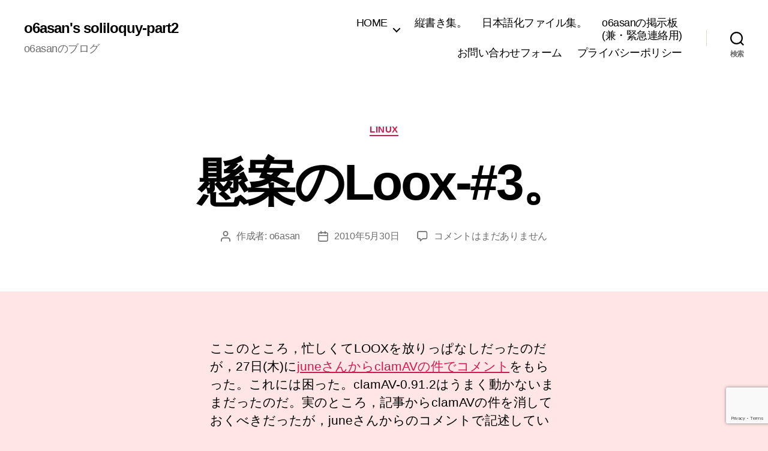

--- FILE ---
content_type: text/html; charset=UTF-8
request_url: https://ja.o6asan.com/2010/05/30/%E6%87%B8%E6%A1%88%E3%81%AEloox-3%E3%80%82/
body_size: 18606
content:
<!DOCTYPE html>

<html class="no-js" lang="ja">

	<head>

		<meta charset="UTF-8">
		<meta name="viewport" content="width=device-width, initial-scale=1.0">

		<link rel="profile" href="https://gmpg.org/xfn/11">

		<title>懸案のLoox-#3。 &#8211; o6asan&#039;s soliloquy-part2</title>
<meta name='robots' content='max-image-preview:large' />
<link rel="amphtml" href="https://ja.o6asan.com/2010/05/30/%e6%87%b8%e6%a1%88%e3%81%aeloox-3%e3%80%82/amp/" /><meta name="generator" content="AMP for WP 1.1.11"/><link rel="alternate" type="application/rss+xml" title="o6asan&#039;s soliloquy-part2 &raquo; フィード" href="https://ja.o6asan.com/feed/" />
<link rel="alternate" type="application/rss+xml" title="o6asan&#039;s soliloquy-part2 &raquo; コメントフィード" href="https://ja.o6asan.com/comments/feed/" />
<link rel="alternate" type="application/rss+xml" title="o6asan&#039;s soliloquy-part2 &raquo; 懸案のLoox-#3。 のコメントのフィード" href="https://ja.o6asan.com/2010/05/30/%e6%87%b8%e6%a1%88%e3%81%aeloox-3%e3%80%82/feed/" />
<link rel="alternate" title="oEmbed (JSON)" type="application/json+oembed" href="https://ja.o6asan.com/wp-json/oembed/1.0/embed?url=https%3A%2F%2Fja.o6asan.com%2F2010%2F05%2F30%2F%25e6%2587%25b8%25e6%25a1%2588%25e3%2581%25aeloox-3%25e3%2580%2582%2F" />
<link rel="alternate" title="oEmbed (XML)" type="text/xml+oembed" href="https://ja.o6asan.com/wp-json/oembed/1.0/embed?url=https%3A%2F%2Fja.o6asan.com%2F2010%2F05%2F30%2F%25e6%2587%25b8%25e6%25a1%2588%25e3%2581%25aeloox-3%25e3%2580%2582%2F&#038;format=xml" />
<style id='wp-img-auto-sizes-contain-inline-css'>
img:is([sizes=auto i],[sizes^="auto," i]){contain-intrinsic-size:3000px 1500px}
/*# sourceURL=wp-img-auto-sizes-contain-inline-css */
</style>
<style id='wp-emoji-styles-inline-css'>

	img.wp-smiley, img.emoji {
		display: inline !important;
		border: none !important;
		box-shadow: none !important;
		height: 1em !important;
		width: 1em !important;
		margin: 0 0.07em !important;
		vertical-align: -0.1em !important;
		background: none !important;
		padding: 0 !important;
	}
/*# sourceURL=wp-emoji-styles-inline-css */
</style>
<style id='wp-block-library-inline-css'>
:root{--wp-block-synced-color:#7a00df;--wp-block-synced-color--rgb:122,0,223;--wp-bound-block-color:var(--wp-block-synced-color);--wp-editor-canvas-background:#ddd;--wp-admin-theme-color:#007cba;--wp-admin-theme-color--rgb:0,124,186;--wp-admin-theme-color-darker-10:#006ba1;--wp-admin-theme-color-darker-10--rgb:0,107,160.5;--wp-admin-theme-color-darker-20:#005a87;--wp-admin-theme-color-darker-20--rgb:0,90,135;--wp-admin-border-width-focus:2px}@media (min-resolution:192dpi){:root{--wp-admin-border-width-focus:1.5px}}.wp-element-button{cursor:pointer}:root .has-very-light-gray-background-color{background-color:#eee}:root .has-very-dark-gray-background-color{background-color:#313131}:root .has-very-light-gray-color{color:#eee}:root .has-very-dark-gray-color{color:#313131}:root .has-vivid-green-cyan-to-vivid-cyan-blue-gradient-background{background:linear-gradient(135deg,#00d084,#0693e3)}:root .has-purple-crush-gradient-background{background:linear-gradient(135deg,#34e2e4,#4721fb 50%,#ab1dfe)}:root .has-hazy-dawn-gradient-background{background:linear-gradient(135deg,#faaca8,#dad0ec)}:root .has-subdued-olive-gradient-background{background:linear-gradient(135deg,#fafae1,#67a671)}:root .has-atomic-cream-gradient-background{background:linear-gradient(135deg,#fdd79a,#004a59)}:root .has-nightshade-gradient-background{background:linear-gradient(135deg,#330968,#31cdcf)}:root .has-midnight-gradient-background{background:linear-gradient(135deg,#020381,#2874fc)}:root{--wp--preset--font-size--normal:16px;--wp--preset--font-size--huge:42px}.has-regular-font-size{font-size:1em}.has-larger-font-size{font-size:2.625em}.has-normal-font-size{font-size:var(--wp--preset--font-size--normal)}.has-huge-font-size{font-size:var(--wp--preset--font-size--huge)}.has-text-align-center{text-align:center}.has-text-align-left{text-align:left}.has-text-align-right{text-align:right}.has-fit-text{white-space:nowrap!important}#end-resizable-editor-section{display:none}.aligncenter{clear:both}.items-justified-left{justify-content:flex-start}.items-justified-center{justify-content:center}.items-justified-right{justify-content:flex-end}.items-justified-space-between{justify-content:space-between}.screen-reader-text{border:0;clip-path:inset(50%);height:1px;margin:-1px;overflow:hidden;padding:0;position:absolute;width:1px;word-wrap:normal!important}.screen-reader-text:focus{background-color:#ddd;clip-path:none;color:#444;display:block;font-size:1em;height:auto;left:5px;line-height:normal;padding:15px 23px 14px;text-decoration:none;top:5px;width:auto;z-index:100000}html :where(.has-border-color){border-style:solid}html :where([style*=border-top-color]){border-top-style:solid}html :where([style*=border-right-color]){border-right-style:solid}html :where([style*=border-bottom-color]){border-bottom-style:solid}html :where([style*=border-left-color]){border-left-style:solid}html :where([style*=border-width]){border-style:solid}html :where([style*=border-top-width]){border-top-style:solid}html :where([style*=border-right-width]){border-right-style:solid}html :where([style*=border-bottom-width]){border-bottom-style:solid}html :where([style*=border-left-width]){border-left-style:solid}html :where(img[class*=wp-image-]){height:auto;max-width:100%}:where(figure){margin:0 0 1em}html :where(.is-position-sticky){--wp-admin--admin-bar--position-offset:var(--wp-admin--admin-bar--height,0px)}@media screen and (max-width:600px){html :where(.is-position-sticky){--wp-admin--admin-bar--position-offset:0px}}

/*# sourceURL=wp-block-library-inline-css */
</style><style id='global-styles-inline-css'>
:root{--wp--preset--aspect-ratio--square: 1;--wp--preset--aspect-ratio--4-3: 4/3;--wp--preset--aspect-ratio--3-4: 3/4;--wp--preset--aspect-ratio--3-2: 3/2;--wp--preset--aspect-ratio--2-3: 2/3;--wp--preset--aspect-ratio--16-9: 16/9;--wp--preset--aspect-ratio--9-16: 9/16;--wp--preset--color--black: #000000;--wp--preset--color--cyan-bluish-gray: #abb8c3;--wp--preset--color--white: #ffffff;--wp--preset--color--pale-pink: #f78da7;--wp--preset--color--vivid-red: #cf2e2e;--wp--preset--color--luminous-vivid-orange: #ff6900;--wp--preset--color--luminous-vivid-amber: #fcb900;--wp--preset--color--light-green-cyan: #7bdcb5;--wp--preset--color--vivid-green-cyan: #00d084;--wp--preset--color--pale-cyan-blue: #8ed1fc;--wp--preset--color--vivid-cyan-blue: #0693e3;--wp--preset--color--vivid-purple: #9b51e0;--wp--preset--color--accent: #cf1a4b;--wp--preset--color--primary: #000000;--wp--preset--color--secondary: #ac3939;--wp--preset--color--subtle-background: #f7b9b9;--wp--preset--color--background: #ffe5e5;--wp--preset--gradient--vivid-cyan-blue-to-vivid-purple: linear-gradient(135deg,rgb(6,147,227) 0%,rgb(155,81,224) 100%);--wp--preset--gradient--light-green-cyan-to-vivid-green-cyan: linear-gradient(135deg,rgb(122,220,180) 0%,rgb(0,208,130) 100%);--wp--preset--gradient--luminous-vivid-amber-to-luminous-vivid-orange: linear-gradient(135deg,rgb(252,185,0) 0%,rgb(255,105,0) 100%);--wp--preset--gradient--luminous-vivid-orange-to-vivid-red: linear-gradient(135deg,rgb(255,105,0) 0%,rgb(207,46,46) 100%);--wp--preset--gradient--very-light-gray-to-cyan-bluish-gray: linear-gradient(135deg,rgb(238,238,238) 0%,rgb(169,184,195) 100%);--wp--preset--gradient--cool-to-warm-spectrum: linear-gradient(135deg,rgb(74,234,220) 0%,rgb(151,120,209) 20%,rgb(207,42,186) 40%,rgb(238,44,130) 60%,rgb(251,105,98) 80%,rgb(254,248,76) 100%);--wp--preset--gradient--blush-light-purple: linear-gradient(135deg,rgb(255,206,236) 0%,rgb(152,150,240) 100%);--wp--preset--gradient--blush-bordeaux: linear-gradient(135deg,rgb(254,205,165) 0%,rgb(254,45,45) 50%,rgb(107,0,62) 100%);--wp--preset--gradient--luminous-dusk: linear-gradient(135deg,rgb(255,203,112) 0%,rgb(199,81,192) 50%,rgb(65,88,208) 100%);--wp--preset--gradient--pale-ocean: linear-gradient(135deg,rgb(255,245,203) 0%,rgb(182,227,212) 50%,rgb(51,167,181) 100%);--wp--preset--gradient--electric-grass: linear-gradient(135deg,rgb(202,248,128) 0%,rgb(113,206,126) 100%);--wp--preset--gradient--midnight: linear-gradient(135deg,rgb(2,3,129) 0%,rgb(40,116,252) 100%);--wp--preset--font-size--small: 18px;--wp--preset--font-size--medium: 20px;--wp--preset--font-size--large: 26.25px;--wp--preset--font-size--x-large: 42px;--wp--preset--font-size--normal: 21px;--wp--preset--font-size--larger: 32px;--wp--preset--spacing--20: 0.44rem;--wp--preset--spacing--30: 0.67rem;--wp--preset--spacing--40: 1rem;--wp--preset--spacing--50: 1.5rem;--wp--preset--spacing--60: 2.25rem;--wp--preset--spacing--70: 3.38rem;--wp--preset--spacing--80: 5.06rem;--wp--preset--shadow--natural: 6px 6px 9px rgba(0, 0, 0, 0.2);--wp--preset--shadow--deep: 12px 12px 50px rgba(0, 0, 0, 0.4);--wp--preset--shadow--sharp: 6px 6px 0px rgba(0, 0, 0, 0.2);--wp--preset--shadow--outlined: 6px 6px 0px -3px rgb(255, 255, 255), 6px 6px rgb(0, 0, 0);--wp--preset--shadow--crisp: 6px 6px 0px rgb(0, 0, 0);}:where(.is-layout-flex){gap: 0.5em;}:where(.is-layout-grid){gap: 0.5em;}body .is-layout-flex{display: flex;}.is-layout-flex{flex-wrap: wrap;align-items: center;}.is-layout-flex > :is(*, div){margin: 0;}body .is-layout-grid{display: grid;}.is-layout-grid > :is(*, div){margin: 0;}:where(.wp-block-columns.is-layout-flex){gap: 2em;}:where(.wp-block-columns.is-layout-grid){gap: 2em;}:where(.wp-block-post-template.is-layout-flex){gap: 1.25em;}:where(.wp-block-post-template.is-layout-grid){gap: 1.25em;}.has-black-color{color: var(--wp--preset--color--black) !important;}.has-cyan-bluish-gray-color{color: var(--wp--preset--color--cyan-bluish-gray) !important;}.has-white-color{color: var(--wp--preset--color--white) !important;}.has-pale-pink-color{color: var(--wp--preset--color--pale-pink) !important;}.has-vivid-red-color{color: var(--wp--preset--color--vivid-red) !important;}.has-luminous-vivid-orange-color{color: var(--wp--preset--color--luminous-vivid-orange) !important;}.has-luminous-vivid-amber-color{color: var(--wp--preset--color--luminous-vivid-amber) !important;}.has-light-green-cyan-color{color: var(--wp--preset--color--light-green-cyan) !important;}.has-vivid-green-cyan-color{color: var(--wp--preset--color--vivid-green-cyan) !important;}.has-pale-cyan-blue-color{color: var(--wp--preset--color--pale-cyan-blue) !important;}.has-vivid-cyan-blue-color{color: var(--wp--preset--color--vivid-cyan-blue) !important;}.has-vivid-purple-color{color: var(--wp--preset--color--vivid-purple) !important;}.has-black-background-color{background-color: var(--wp--preset--color--black) !important;}.has-cyan-bluish-gray-background-color{background-color: var(--wp--preset--color--cyan-bluish-gray) !important;}.has-white-background-color{background-color: var(--wp--preset--color--white) !important;}.has-pale-pink-background-color{background-color: var(--wp--preset--color--pale-pink) !important;}.has-vivid-red-background-color{background-color: var(--wp--preset--color--vivid-red) !important;}.has-luminous-vivid-orange-background-color{background-color: var(--wp--preset--color--luminous-vivid-orange) !important;}.has-luminous-vivid-amber-background-color{background-color: var(--wp--preset--color--luminous-vivid-amber) !important;}.has-light-green-cyan-background-color{background-color: var(--wp--preset--color--light-green-cyan) !important;}.has-vivid-green-cyan-background-color{background-color: var(--wp--preset--color--vivid-green-cyan) !important;}.has-pale-cyan-blue-background-color{background-color: var(--wp--preset--color--pale-cyan-blue) !important;}.has-vivid-cyan-blue-background-color{background-color: var(--wp--preset--color--vivid-cyan-blue) !important;}.has-vivid-purple-background-color{background-color: var(--wp--preset--color--vivid-purple) !important;}.has-black-border-color{border-color: var(--wp--preset--color--black) !important;}.has-cyan-bluish-gray-border-color{border-color: var(--wp--preset--color--cyan-bluish-gray) !important;}.has-white-border-color{border-color: var(--wp--preset--color--white) !important;}.has-pale-pink-border-color{border-color: var(--wp--preset--color--pale-pink) !important;}.has-vivid-red-border-color{border-color: var(--wp--preset--color--vivid-red) !important;}.has-luminous-vivid-orange-border-color{border-color: var(--wp--preset--color--luminous-vivid-orange) !important;}.has-luminous-vivid-amber-border-color{border-color: var(--wp--preset--color--luminous-vivid-amber) !important;}.has-light-green-cyan-border-color{border-color: var(--wp--preset--color--light-green-cyan) !important;}.has-vivid-green-cyan-border-color{border-color: var(--wp--preset--color--vivid-green-cyan) !important;}.has-pale-cyan-blue-border-color{border-color: var(--wp--preset--color--pale-cyan-blue) !important;}.has-vivid-cyan-blue-border-color{border-color: var(--wp--preset--color--vivid-cyan-blue) !important;}.has-vivid-purple-border-color{border-color: var(--wp--preset--color--vivid-purple) !important;}.has-vivid-cyan-blue-to-vivid-purple-gradient-background{background: var(--wp--preset--gradient--vivid-cyan-blue-to-vivid-purple) !important;}.has-light-green-cyan-to-vivid-green-cyan-gradient-background{background: var(--wp--preset--gradient--light-green-cyan-to-vivid-green-cyan) !important;}.has-luminous-vivid-amber-to-luminous-vivid-orange-gradient-background{background: var(--wp--preset--gradient--luminous-vivid-amber-to-luminous-vivid-orange) !important;}.has-luminous-vivid-orange-to-vivid-red-gradient-background{background: var(--wp--preset--gradient--luminous-vivid-orange-to-vivid-red) !important;}.has-very-light-gray-to-cyan-bluish-gray-gradient-background{background: var(--wp--preset--gradient--very-light-gray-to-cyan-bluish-gray) !important;}.has-cool-to-warm-spectrum-gradient-background{background: var(--wp--preset--gradient--cool-to-warm-spectrum) !important;}.has-blush-light-purple-gradient-background{background: var(--wp--preset--gradient--blush-light-purple) !important;}.has-blush-bordeaux-gradient-background{background: var(--wp--preset--gradient--blush-bordeaux) !important;}.has-luminous-dusk-gradient-background{background: var(--wp--preset--gradient--luminous-dusk) !important;}.has-pale-ocean-gradient-background{background: var(--wp--preset--gradient--pale-ocean) !important;}.has-electric-grass-gradient-background{background: var(--wp--preset--gradient--electric-grass) !important;}.has-midnight-gradient-background{background: var(--wp--preset--gradient--midnight) !important;}.has-small-font-size{font-size: var(--wp--preset--font-size--small) !important;}.has-medium-font-size{font-size: var(--wp--preset--font-size--medium) !important;}.has-large-font-size{font-size: var(--wp--preset--font-size--large) !important;}.has-x-large-font-size{font-size: var(--wp--preset--font-size--x-large) !important;}
/*# sourceURL=global-styles-inline-css */
</style>

<style id='classic-theme-styles-inline-css'>
/*! This file is auto-generated */
.wp-block-button__link{color:#fff;background-color:#32373c;border-radius:9999px;box-shadow:none;text-decoration:none;padding:calc(.667em + 2px) calc(1.333em + 2px);font-size:1.125em}.wp-block-file__button{background:#32373c;color:#fff;text-decoration:none}
/*# sourceURL=/wp-includes/css/classic-themes.min.css */
</style>
<link rel='stylesheet' id='contact-form-7-css' href='https://ja.o6asan.com/wp-content/plugins/contact-form-7/includes/css/styles.css?ver=6.1.4' media='all' />
<link rel='stylesheet' id='twentytwenty-style-css' href='https://ja.o6asan.com/wp-content/themes/twentytwenty/style.css?ver=3.0' media='all' />
<style id='twentytwenty-style-inline-css'>
.color-accent,.color-accent-hover:hover,.color-accent-hover:focus,:root .has-accent-color,.has-drop-cap:not(:focus):first-letter,.wp-block-button.is-style-outline,a { color: #cf1a4b; }blockquote,.border-color-accent,.border-color-accent-hover:hover,.border-color-accent-hover:focus { border-color: #cf1a4b; }button,.button,.faux-button,.wp-block-button__link,.wp-block-file .wp-block-file__button,input[type="button"],input[type="reset"],input[type="submit"],.bg-accent,.bg-accent-hover:hover,.bg-accent-hover:focus,:root .has-accent-background-color,.comment-reply-link { background-color: #cf1a4b; }.fill-children-accent,.fill-children-accent * { fill: #cf1a4b; }:root .has-background-color,button,.button,.faux-button,.wp-block-button__link,.wp-block-file__button,input[type="button"],input[type="reset"],input[type="submit"],.wp-block-button,.comment-reply-link,.has-background.has-primary-background-color:not(.has-text-color),.has-background.has-primary-background-color *:not(.has-text-color),.has-background.has-accent-background-color:not(.has-text-color),.has-background.has-accent-background-color *:not(.has-text-color) { color: #ffe5e5; }:root .has-background-background-color { background-color: #ffe5e5; }body,.entry-title a,:root .has-primary-color { color: #000000; }:root .has-primary-background-color { background-color: #000000; }cite,figcaption,.wp-caption-text,.post-meta,.entry-content .wp-block-archives li,.entry-content .wp-block-categories li,.entry-content .wp-block-latest-posts li,.wp-block-latest-comments__comment-date,.wp-block-latest-posts__post-date,.wp-block-embed figcaption,.wp-block-image figcaption,.wp-block-pullquote cite,.comment-metadata,.comment-respond .comment-notes,.comment-respond .logged-in-as,.pagination .dots,.entry-content hr:not(.has-background),hr.styled-separator,:root .has-secondary-color { color: #ac3939; }:root .has-secondary-background-color { background-color: #ac3939; }pre,fieldset,input,textarea,table,table *,hr { border-color: #f7b9b9; }caption,code,code,kbd,samp,.wp-block-table.is-style-stripes tbody tr:nth-child(odd),:root .has-subtle-background-background-color { background-color: #f7b9b9; }.wp-block-table.is-style-stripes { border-bottom-color: #f7b9b9; }.wp-block-latest-posts.is-grid li { border-top-color: #f7b9b9; }:root .has-subtle-background-color { color: #f7b9b9; }body:not(.overlay-header) .primary-menu > li > a,body:not(.overlay-header) .primary-menu > li > .icon,.modal-menu a,.footer-menu a, .footer-widgets a:where(:not(.wp-block-button__link)),#site-footer .wp-block-button.is-style-outline,.wp-block-pullquote:before,.singular:not(.overlay-header) .entry-header a,.archive-header a,.header-footer-group .color-accent,.header-footer-group .color-accent-hover:hover { color: #cd2653; }.social-icons a,#site-footer button:not(.toggle),#site-footer .button,#site-footer .faux-button,#site-footer .wp-block-button__link,#site-footer .wp-block-file__button,#site-footer input[type="button"],#site-footer input[type="reset"],#site-footer input[type="submit"] { background-color: #cd2653; }.header-footer-group,body:not(.overlay-header) #site-header .toggle,.menu-modal .toggle { color: #000000; }body:not(.overlay-header) .primary-menu ul { background-color: #000000; }body:not(.overlay-header) .primary-menu > li > ul:after { border-bottom-color: #000000; }body:not(.overlay-header) .primary-menu ul ul:after { border-left-color: #000000; }.site-description,body:not(.overlay-header) .toggle-inner .toggle-text,.widget .post-date,.widget .rss-date,.widget_archive li,.widget_categories li,.widget cite,.widget_pages li,.widget_meta li,.widget_nav_menu li,.powered-by-wordpress,.footer-credits .privacy-policy,.to-the-top,.singular .entry-header .post-meta,.singular:not(.overlay-header) .entry-header .post-meta a { color: #6d6d6d; }.header-footer-group pre,.header-footer-group fieldset,.header-footer-group input,.header-footer-group textarea,.header-footer-group table,.header-footer-group table *,.footer-nav-widgets-wrapper,#site-footer,.menu-modal nav *,.footer-widgets-outer-wrapper,.footer-top { border-color: #dcd7ca; }.header-footer-group table caption,body:not(.overlay-header) .header-inner .toggle-wrapper::before { background-color: #dcd7ca; }
body,input,textarea,button,.button,.faux-button,.faux-button.more-link,.wp-block-button__link,.wp-block-file__button,.has-drop-cap:not(:focus)::first-letter,.entry-content .wp-block-archives,.entry-content .wp-block-categories,.entry-content .wp-block-cover-image,.entry-content .wp-block-cover-image p,.entry-content .wp-block-latest-comments,.entry-content .wp-block-latest-posts,.entry-content .wp-block-pullquote,.entry-content .wp-block-quote.is-large,.entry-content .wp-block-quote.is-style-large,.entry-content .wp-block-archives *,.entry-content .wp-block-categories *,.entry-content .wp-block-latest-posts *,.entry-content .wp-block-latest-comments *,.entry-content,.entry-content h1,.entry-content h2,.entry-content h3,.entry-content h4,.entry-content h5,.entry-content h6,.entry-content p,.entry-content ol,.entry-content ul,.entry-content dl,.entry-content dt,.entry-content cite,.entry-content figcaption,.entry-content table,.entry-content address,.entry-content .wp-caption-text,.entry-content .wp-block-file,.comment-content p,.comment-content ol,.comment-content ul,.comment-content dl,.comment-content dt,.comment-content cite,.comment-content figcaption,.comment-content .wp-caption-text,.widget_text p,.widget_text ol,.widget_text ul,.widget_text dl,.widget_text dt,.widget-content .rssSummary,.widget-content cite,.widget-content figcaption,.widget-content .wp-caption-text { font-family: sans-serif; }
/*# sourceURL=twentytwenty-style-inline-css */
</style>
<link rel='stylesheet' id='twentytwenty-fonts-css' href='https://ja.o6asan.com/wp-content/themes/twentytwenty/assets/css/font-inter.css?ver=3.0' media='all' />
<link rel='stylesheet' id='twentytwenty-print-style-css' href='https://ja.o6asan.com/wp-content/themes/twentytwenty/print.css?ver=3.0' media='print' />
<script src="https://ja.o6asan.com/wp-content/themes/twentytwenty/assets/js/index.js?ver=3.0" id="twentytwenty-js-js" defer data-wp-strategy="defer"></script>
<link rel="https://api.w.org/" href="https://ja.o6asan.com/wp-json/" /><link rel="alternate" title="JSON" type="application/json" href="https://ja.o6asan.com/wp-json/wp/v2/posts/232" /><link rel="EditURI" type="application/rsd+xml" title="RSD" href="https://ja.o6asan.com/xmlrpc.php?rsd" />
<meta name="generator" content="WordPress 6.9" />
<link rel="canonical" href="https://ja.o6asan.com/2010/05/30/%e6%87%b8%e6%a1%88%e3%81%aeloox-3%e3%80%82/" />
<link rel='shortlink' href='https://ja.o6asan.com/?p=232' />
<script>
document.documentElement.className = document.documentElement.className.replace( 'no-js', 'js' );
//# sourceURL=twentytwenty_no_js_class
</script>
<style>.recentcomments a{display:inline !important;padding:0 !important;margin:0 !important;}</style><style id="custom-background-css">
body.custom-background { background-color: #ffe5e5; }
</style>
	<link rel="icon" href="https://ja.o6asan.com/wp-content/uploads/sites/3/cropped-favicon-1-32x32.png" sizes="32x32" />
<link rel="icon" href="https://ja.o6asan.com/wp-content/uploads/sites/3/cropped-favicon-1-192x192.png" sizes="192x192" />
<link rel="apple-touch-icon" href="https://ja.o6asan.com/wp-content/uploads/sites/3/cropped-favicon-1-180x180.png" />
<meta name="msapplication-TileImage" content="https://ja.o6asan.com/wp-content/uploads/sites/3/cropped-favicon-1-270x270.png" />

	</head>

	<body class="wp-singular post-template-default single single-post postid-232 single-format-standard custom-background wp-embed-responsive wp-theme-twentytwenty singular enable-search-modal missing-post-thumbnail has-single-pagination showing-comments show-avatars footer-top-visible">

		<a class="skip-link screen-reader-text" href="#site-content">コンテンツへスキップ</a>
		<header id="site-header" class="header-footer-group">

			<div class="header-inner section-inner">

				<div class="header-titles-wrapper">

					
						<button class="toggle search-toggle mobile-search-toggle" data-toggle-target=".search-modal" data-toggle-body-class="showing-search-modal" data-set-focus=".search-modal .search-field" aria-expanded="false">
							<span class="toggle-inner">
								<span class="toggle-icon">
									<svg class="svg-icon" aria-hidden="true" role="img" focusable="false" xmlns="http://www.w3.org/2000/svg" width="23" height="23" viewBox="0 0 23 23"><path d="M38.710696,48.0601792 L43,52.3494831 L41.3494831,54 L37.0601792,49.710696 C35.2632422,51.1481185 32.9839107,52.0076499 30.5038249,52.0076499 C24.7027226,52.0076499 20,47.3049272 20,41.5038249 C20,35.7027226 24.7027226,31 30.5038249,31 C36.3049272,31 41.0076499,35.7027226 41.0076499,41.5038249 C41.0076499,43.9839107 40.1481185,46.2632422 38.710696,48.0601792 Z M36.3875844,47.1716785 C37.8030221,45.7026647 38.6734666,43.7048964 38.6734666,41.5038249 C38.6734666,36.9918565 35.0157934,33.3341833 30.5038249,33.3341833 C25.9918565,33.3341833 22.3341833,36.9918565 22.3341833,41.5038249 C22.3341833,46.0157934 25.9918565,49.6734666 30.5038249,49.6734666 C32.7048964,49.6734666 34.7026647,48.8030221 36.1716785,47.3875844 C36.2023931,47.347638 36.2360451,47.3092237 36.2726343,47.2726343 C36.3092237,47.2360451 36.347638,47.2023931 36.3875844,47.1716785 Z" transform="translate(-20 -31)" /></svg>								</span>
								<span class="toggle-text">検索</span>
							</span>
						</button><!-- .search-toggle -->

					
					<div class="header-titles">

						<div class="site-title faux-heading"><a href="https://ja.o6asan.com/" rel="home">o6asan&#039;s soliloquy-part2</a></div><div class="site-description">o6asanのブログ</div><!-- .site-description -->
					</div><!-- .header-titles -->

					<button class="toggle nav-toggle mobile-nav-toggle" data-toggle-target=".menu-modal"  data-toggle-body-class="showing-menu-modal" aria-expanded="false" data-set-focus=".close-nav-toggle">
						<span class="toggle-inner">
							<span class="toggle-icon">
								<svg class="svg-icon" aria-hidden="true" role="img" focusable="false" xmlns="http://www.w3.org/2000/svg" width="26" height="7" viewBox="0 0 26 7"><path fill-rule="evenodd" d="M332.5,45 C330.567003,45 329,43.4329966 329,41.5 C329,39.5670034 330.567003,38 332.5,38 C334.432997,38 336,39.5670034 336,41.5 C336,43.4329966 334.432997,45 332.5,45 Z M342,45 C340.067003,45 338.5,43.4329966 338.5,41.5 C338.5,39.5670034 340.067003,38 342,38 C343.932997,38 345.5,39.5670034 345.5,41.5 C345.5,43.4329966 343.932997,45 342,45 Z M351.5,45 C349.567003,45 348,43.4329966 348,41.5 C348,39.5670034 349.567003,38 351.5,38 C353.432997,38 355,39.5670034 355,41.5 C355,43.4329966 353.432997,45 351.5,45 Z" transform="translate(-329 -38)" /></svg>							</span>
							<span class="toggle-text">メニュー</span>
						</span>
					</button><!-- .nav-toggle -->

				</div><!-- .header-titles-wrapper -->

				<div class="header-navigation-wrapper">

					
							<nav class="primary-menu-wrapper" aria-label="水平方向">

								<ul class="primary-menu reset-list-style">

								<li id="menu-item-7468" class="menu-item menu-item-type-custom menu-item-object-custom menu-item-has-children menu-item-7468"><a href="https://o6asan.com">HOME</a><span class="icon"></span>
<ul class="sub-menu">
	<li id="menu-item-7469" class="menu-item menu-item-type-custom menu-item-object-custom menu-item-7469"><a href="https://o6asan.com">本家</a></li>
	<li id="menu-item-7470" class="menu-item menu-item-type-custom menu-item-object-custom menu-item-7470"><a href="https://en.o6asan.com">ブログ（英語）</a></li>
</ul>
</li>
<li id="menu-item-7473" class="menu-item menu-item-type-post_type menu-item-object-page menu-item-7473"><a href="https://ja.o6asan.com/%e7%b8%a6%e6%9b%b8%e3%81%8d%e9%9b%86%e3%80%82/">縦書き集。</a></li>
<li id="menu-item-7474" class="menu-item menu-item-type-post_type menu-item-object-page menu-item-7474"><a href="https://ja.o6asan.com/%e6%97%a5%e6%9c%ac%e8%aa%9e%e5%8c%96%e3%83%95%e3%82%a1%e3%82%a4%e3%83%ab%e9%9b%86%e3%80%82/">日本語化ファイル集。</a></li>
<li id="menu-item-8411" class="menu-item menu-item-type-custom menu-item-object-custom menu-item-8411"><a href="http://o6asanforum2.starfree.jp/">o6asanの掲示板<br>(兼・緊急連絡用)</a></li>
<li id="menu-item-7476" class="menu-item menu-item-type-post_type menu-item-object-page menu-item-7476"><a href="https://ja.o6asan.com/%e3%81%8a%e5%95%8f%e3%81%84%e5%90%88%e3%82%8f%e3%81%9b%e3%83%95%e3%82%a9%e3%83%bc%e3%83%a0/">お問い合わせフォーム</a></li>
<li id="menu-item-14519" class="menu-item menu-item-type-post_type menu-item-object-page menu-item-privacy-policy menu-item-14519"><a rel="privacy-policy" href="https://ja.o6asan.com/%e3%83%97%e3%83%a9%e3%82%a4%e3%83%90%e3%82%b7%e3%83%bc%e3%83%9d%e3%83%aa%e3%82%b7%e3%83%bc/">プライバシーポリシー</a></li>

								</ul>

							</nav><!-- .primary-menu-wrapper -->

						
						<div class="header-toggles hide-no-js">

						
							<div class="toggle-wrapper search-toggle-wrapper">

								<button class="toggle search-toggle desktop-search-toggle" data-toggle-target=".search-modal" data-toggle-body-class="showing-search-modal" data-set-focus=".search-modal .search-field" aria-expanded="false">
									<span class="toggle-inner">
										<svg class="svg-icon" aria-hidden="true" role="img" focusable="false" xmlns="http://www.w3.org/2000/svg" width="23" height="23" viewBox="0 0 23 23"><path d="M38.710696,48.0601792 L43,52.3494831 L41.3494831,54 L37.0601792,49.710696 C35.2632422,51.1481185 32.9839107,52.0076499 30.5038249,52.0076499 C24.7027226,52.0076499 20,47.3049272 20,41.5038249 C20,35.7027226 24.7027226,31 30.5038249,31 C36.3049272,31 41.0076499,35.7027226 41.0076499,41.5038249 C41.0076499,43.9839107 40.1481185,46.2632422 38.710696,48.0601792 Z M36.3875844,47.1716785 C37.8030221,45.7026647 38.6734666,43.7048964 38.6734666,41.5038249 C38.6734666,36.9918565 35.0157934,33.3341833 30.5038249,33.3341833 C25.9918565,33.3341833 22.3341833,36.9918565 22.3341833,41.5038249 C22.3341833,46.0157934 25.9918565,49.6734666 30.5038249,49.6734666 C32.7048964,49.6734666 34.7026647,48.8030221 36.1716785,47.3875844 C36.2023931,47.347638 36.2360451,47.3092237 36.2726343,47.2726343 C36.3092237,47.2360451 36.347638,47.2023931 36.3875844,47.1716785 Z" transform="translate(-20 -31)" /></svg>										<span class="toggle-text">検索</span>
									</span>
								</button><!-- .search-toggle -->

							</div>

							
						</div><!-- .header-toggles -->
						
				</div><!-- .header-navigation-wrapper -->

			</div><!-- .header-inner -->

			<div class="search-modal cover-modal header-footer-group" data-modal-target-string=".search-modal" role="dialog" aria-modal="true" aria-label="検索">

	<div class="search-modal-inner modal-inner">

		<div class="section-inner">

			<form role="search" aria-label="検索対象:" method="get" class="search-form" action="https://ja.o6asan.com/">
	<label for="search-form-1">
		<span class="screen-reader-text">
			検索対象:		</span>
		<input type="search" id="search-form-1" class="search-field" placeholder="検索&hellip;" value="" name="s" />
	</label>
	<input type="submit" class="search-submit" value="検索" />
</form>

			<button class="toggle search-untoggle close-search-toggle fill-children-current-color" data-toggle-target=".search-modal" data-toggle-body-class="showing-search-modal" data-set-focus=".search-modal .search-field">
				<span class="screen-reader-text">
					検索を閉じる				</span>
				<svg class="svg-icon" aria-hidden="true" role="img" focusable="false" xmlns="http://www.w3.org/2000/svg" width="16" height="16" viewBox="0 0 16 16"><polygon fill="" fill-rule="evenodd" points="6.852 7.649 .399 1.195 1.445 .149 7.899 6.602 14.352 .149 15.399 1.195 8.945 7.649 15.399 14.102 14.352 15.149 7.899 8.695 1.445 15.149 .399 14.102" /></svg>			</button><!-- .search-toggle -->

		</div><!-- .section-inner -->

	</div><!-- .search-modal-inner -->

</div><!-- .menu-modal -->

		</header><!-- #site-header -->

		
<div class="menu-modal cover-modal header-footer-group" data-modal-target-string=".menu-modal">

	<div class="menu-modal-inner modal-inner">

		<div class="menu-wrapper section-inner">

			<div class="menu-top">

				<button class="toggle close-nav-toggle fill-children-current-color" data-toggle-target=".menu-modal" data-toggle-body-class="showing-menu-modal" data-set-focus=".menu-modal">
					<span class="toggle-text">メニューを閉じる</span>
					<svg class="svg-icon" aria-hidden="true" role="img" focusable="false" xmlns="http://www.w3.org/2000/svg" width="16" height="16" viewBox="0 0 16 16"><polygon fill="" fill-rule="evenodd" points="6.852 7.649 .399 1.195 1.445 .149 7.899 6.602 14.352 .149 15.399 1.195 8.945 7.649 15.399 14.102 14.352 15.149 7.899 8.695 1.445 15.149 .399 14.102" /></svg>				</button><!-- .nav-toggle -->

				
					<nav class="mobile-menu" aria-label="モバイル">

						<ul class="modal-menu reset-list-style">

						<li class="menu-item menu-item-type-custom menu-item-object-custom menu-item-has-children menu-item-7468"><div class="ancestor-wrapper"><a href="https://o6asan.com">HOME</a><button class="toggle sub-menu-toggle fill-children-current-color" data-toggle-target=".menu-modal .menu-item-7468 > .sub-menu" data-toggle-type="slidetoggle" data-toggle-duration="250" aria-expanded="false"><span class="screen-reader-text">サブメニューを表示</span><svg class="svg-icon" aria-hidden="true" role="img" focusable="false" xmlns="http://www.w3.org/2000/svg" width="20" height="12" viewBox="0 0 20 12"><polygon fill="" fill-rule="evenodd" points="1319.899 365.778 1327.678 358 1329.799 360.121 1319.899 370.021 1310 360.121 1312.121 358" transform="translate(-1310 -358)" /></svg></button></div><!-- .ancestor-wrapper -->
<ul class="sub-menu">
	<li class="menu-item menu-item-type-custom menu-item-object-custom menu-item-7469"><div class="ancestor-wrapper"><a href="https://o6asan.com">本家</a></div><!-- .ancestor-wrapper --></li>
	<li class="menu-item menu-item-type-custom menu-item-object-custom menu-item-7470"><div class="ancestor-wrapper"><a href="https://en.o6asan.com">ブログ（英語）</a></div><!-- .ancestor-wrapper --></li>
</ul>
</li>
<li class="menu-item menu-item-type-post_type menu-item-object-page menu-item-7473"><div class="ancestor-wrapper"><a href="https://ja.o6asan.com/%e7%b8%a6%e6%9b%b8%e3%81%8d%e9%9b%86%e3%80%82/">縦書き集。</a></div><!-- .ancestor-wrapper --></li>
<li class="menu-item menu-item-type-post_type menu-item-object-page menu-item-7474"><div class="ancestor-wrapper"><a href="https://ja.o6asan.com/%e6%97%a5%e6%9c%ac%e8%aa%9e%e5%8c%96%e3%83%95%e3%82%a1%e3%82%a4%e3%83%ab%e9%9b%86%e3%80%82/">日本語化ファイル集。</a></div><!-- .ancestor-wrapper --></li>
<li class="menu-item menu-item-type-custom menu-item-object-custom menu-item-8411"><div class="ancestor-wrapper"><a href="http://o6asanforum2.starfree.jp/">o6asanの掲示板<br>(兼・緊急連絡用)</a></div><!-- .ancestor-wrapper --></li>
<li class="menu-item menu-item-type-post_type menu-item-object-page menu-item-7476"><div class="ancestor-wrapper"><a href="https://ja.o6asan.com/%e3%81%8a%e5%95%8f%e3%81%84%e5%90%88%e3%82%8f%e3%81%9b%e3%83%95%e3%82%a9%e3%83%bc%e3%83%a0/">お問い合わせフォーム</a></div><!-- .ancestor-wrapper --></li>
<li class="menu-item menu-item-type-post_type menu-item-object-page menu-item-privacy-policy menu-item-14519"><div class="ancestor-wrapper"><a rel="privacy-policy" href="https://ja.o6asan.com/%e3%83%97%e3%83%a9%e3%82%a4%e3%83%90%e3%82%b7%e3%83%bc%e3%83%9d%e3%83%aa%e3%82%b7%e3%83%bc/">プライバシーポリシー</a></div><!-- .ancestor-wrapper --></li>

						</ul>

					</nav>

					
			</div><!-- .menu-top -->

			<div class="menu-bottom">

				
			</div><!-- .menu-bottom -->

		</div><!-- .menu-wrapper -->

	</div><!-- .menu-modal-inner -->

</div><!-- .menu-modal -->

<main id="site-content">

	
<article class="post-232 post type-post status-publish format-standard hentry category-linux tag-clamav tag-puppy-linux" id="post-232">

	
<header class="entry-header has-text-align-center header-footer-group">

	<div class="entry-header-inner section-inner medium">

		
			<div class="entry-categories">
				<span class="screen-reader-text">
					カテゴリー				</span>
				<div class="entry-categories-inner">
					<a href="https://ja.o6asan.com/category/linux/" rel="category tag">Linux</a>				</div><!-- .entry-categories-inner -->
			</div><!-- .entry-categories -->

			<h1 class="entry-title">懸案のLoox-#3。</h1>
		<div class="post-meta-wrapper post-meta-single post-meta-single-top">

			<ul class="post-meta">

									<li class="post-author meta-wrapper">
						<span class="meta-icon">
							<span class="screen-reader-text">
								投稿者							</span>
							<svg class="svg-icon" aria-hidden="true" role="img" focusable="false" xmlns="http://www.w3.org/2000/svg" width="18" height="20" viewBox="0 0 18 20"><path fill="" d="M18,19 C18,19.5522847 17.5522847,20 17,20 C16.4477153,20 16,19.5522847 16,19 L16,17 C16,15.3431458 14.6568542,14 13,14 L5,14 C3.34314575,14 2,15.3431458 2,17 L2,19 C2,19.5522847 1.55228475,20 1,20 C0.44771525,20 0,19.5522847 0,19 L0,17 C0,14.2385763 2.23857625,12 5,12 L13,12 C15.7614237,12 18,14.2385763 18,17 L18,19 Z M9,10 C6.23857625,10 4,7.76142375 4,5 C4,2.23857625 6.23857625,0 9,0 C11.7614237,0 14,2.23857625 14,5 C14,7.76142375 11.7614237,10 9,10 Z M9,8 C10.6568542,8 12,6.65685425 12,5 C12,3.34314575 10.6568542,2 9,2 C7.34314575,2 6,3.34314575 6,5 C6,6.65685425 7.34314575,8 9,8 Z" /></svg>						</span>
						<span class="meta-text">
							作成者: <a href="https://ja.o6asan.com/author/fukube/">o6asan</a>						</span>
					</li>
										<li class="post-date meta-wrapper">
						<span class="meta-icon">
							<span class="screen-reader-text">
								投稿日							</span>
							<svg class="svg-icon" aria-hidden="true" role="img" focusable="false" xmlns="http://www.w3.org/2000/svg" width="18" height="19" viewBox="0 0 18 19"><path fill="" d="M4.60069444,4.09375 L3.25,4.09375 C2.47334957,4.09375 1.84375,4.72334957 1.84375,5.5 L1.84375,7.26736111 L16.15625,7.26736111 L16.15625,5.5 C16.15625,4.72334957 15.5266504,4.09375 14.75,4.09375 L13.3993056,4.09375 L13.3993056,4.55555556 C13.3993056,5.02154581 13.0215458,5.39930556 12.5555556,5.39930556 C12.0895653,5.39930556 11.7118056,5.02154581 11.7118056,4.55555556 L11.7118056,4.09375 L6.28819444,4.09375 L6.28819444,4.55555556 C6.28819444,5.02154581 5.9104347,5.39930556 5.44444444,5.39930556 C4.97845419,5.39930556 4.60069444,5.02154581 4.60069444,4.55555556 L4.60069444,4.09375 Z M6.28819444,2.40625 L11.7118056,2.40625 L11.7118056,1 C11.7118056,0.534009742 12.0895653,0.15625 12.5555556,0.15625 C13.0215458,0.15625 13.3993056,0.534009742 13.3993056,1 L13.3993056,2.40625 L14.75,2.40625 C16.4586309,2.40625 17.84375,3.79136906 17.84375,5.5 L17.84375,15.875 C17.84375,17.5836309 16.4586309,18.96875 14.75,18.96875 L3.25,18.96875 C1.54136906,18.96875 0.15625,17.5836309 0.15625,15.875 L0.15625,5.5 C0.15625,3.79136906 1.54136906,2.40625 3.25,2.40625 L4.60069444,2.40625 L4.60069444,1 C4.60069444,0.534009742 4.97845419,0.15625 5.44444444,0.15625 C5.9104347,0.15625 6.28819444,0.534009742 6.28819444,1 L6.28819444,2.40625 Z M1.84375,8.95486111 L1.84375,15.875 C1.84375,16.6516504 2.47334957,17.28125 3.25,17.28125 L14.75,17.28125 C15.5266504,17.28125 16.15625,16.6516504 16.15625,15.875 L16.15625,8.95486111 L1.84375,8.95486111 Z" /></svg>						</span>
						<span class="meta-text">
							<a href="https://ja.o6asan.com/2010/05/30/%e6%87%b8%e6%a1%88%e3%81%aeloox-3%e3%80%82/">2010年5月30日</a>
						</span>
					</li>
										<li class="post-comment-link meta-wrapper">
						<span class="meta-icon">
							<svg class="svg-icon" aria-hidden="true" role="img" focusable="false" xmlns="http://www.w3.org/2000/svg" width="19" height="19" viewBox="0 0 19 19"><path d="M9.43016863,13.2235931 C9.58624731,13.094699 9.7823475,13.0241935 9.98476849,13.0241935 L15.0564516,13.0241935 C15.8581553,13.0241935 16.5080645,12.3742843 16.5080645,11.5725806 L16.5080645,3.44354839 C16.5080645,2.64184472 15.8581553,1.99193548 15.0564516,1.99193548 L3.44354839,1.99193548 C2.64184472,1.99193548 1.99193548,2.64184472 1.99193548,3.44354839 L1.99193548,11.5725806 C1.99193548,12.3742843 2.64184472,13.0241935 3.44354839,13.0241935 L5.76612903,13.0241935 C6.24715123,13.0241935 6.63709677,13.4141391 6.63709677,13.8951613 L6.63709677,15.5301903 L9.43016863,13.2235931 Z M3.44354839,14.766129 C1.67980032,14.766129 0.25,13.3363287 0.25,11.5725806 L0.25,3.44354839 C0.25,1.67980032 1.67980032,0.25 3.44354839,0.25 L15.0564516,0.25 C16.8201997,0.25 18.25,1.67980032 18.25,3.44354839 L18.25,11.5725806 C18.25,13.3363287 16.8201997,14.766129 15.0564516,14.766129 L10.2979143,14.766129 L6.32072889,18.0506004 C5.75274472,18.5196577 4.89516129,18.1156602 4.89516129,17.3790323 L4.89516129,14.766129 L3.44354839,14.766129 Z" /></svg>						</span>
						<span class="meta-text">
							<a href="https://ja.o6asan.com/2010/05/30/%e6%87%b8%e6%a1%88%e3%81%aeloox-3%e3%80%82/#respond"><span class="screen-reader-text">懸案のLoox-#3。 への</span>コメントはまだありません</a>						</span>
					</li>
					
			</ul><!-- .post-meta -->

		</div><!-- .post-meta-wrapper -->

		
	</div><!-- .entry-header-inner -->

</header><!-- .entry-header -->

	<div class="post-inner thin ">

		<div class="entry-content">

			<p>ここのところ，忙しくてLOOXを放りっぱなしだったのだが，27日(木)に<a href="https://ja.o6asan.com/2010/05/20/懸案のloox-2。/#comment-393" target="_blank" rel="noopener noreferrer">juneさんからclamAVの件でコメント</a>をもらった。これには困った。clamAV-0.91.2はうまく動かないままだったのだ。実のところ，記事からclamAVの件を消しておくべきだったが，juneさんからのコメントで記述していたことに気づいた次第で，書いたことすら忘れていた。juneさんには，一応泥縄で<a href="https://ja.o6asan.com/2010/05/20/懸案のloox-2。/#comment-394" target="_blank" rel="noopener noreferrer">返信</a>を書いたが，そのあたりの顛末を含めて，記事<a href="https://ja.o6asan.com/2010/05/20/懸案のloox-2。/" target="_blank" rel="noopener noreferrer">「懸案のLoox-#2。」</a>以降のことを書く。<br />
まだ，途中だけど，あとがいつになるかわからないし……</p>
<p>では，始めます。</p>
<p>えー，21日の夜作成したはずのSeaMonkeyのメッセージフィルタの設定が，全部消えてしまった。―後日談としては，実は，消えていませんでして，何でなのかどうもよくわからない。(泣)</p>
<p>不愉快だし，どうも不安。それで，<a href="ftp://ftp.t.ring.gr.jp/pub/linux/puppylinux/packages-stray/Shintani/" target="_blank" rel="noopener noreferrer">ftp://ftp.t.ring.gr.jp/pub/linux/puppylinux/packages-stray/Shintani/</a>から<a href="ftp://ftp.t.ring.gr.jp/pub/linux/puppylinux/packages-stray/Shintani/sylpheed-3.0.0-i486-koro1.pet">sylpheed-3.0.0-i486-koro1.pet</a>を落としてきて，インストール。</p>
<p>デスクトップに，ショートカット（Linuxではランチャというものだと思っていたが，Puppyの日本語版ページにはこう書いてある。）を作る。インストールした，sylpheedの実行ファイルは~/.usr/binにあったので，これをデスクトップにドラッグ&amp;ドロップ。歯車型のままでは格好悪いので，右クリックショートカットメニューよりアイコンを設定を選んで，メールアイコンに変更。sylpheedのアイコンがわからなかったので，SeaMonkeyのアイコンで代用。</p>
<p>さて，clamAVのほうも，バージョン0.91.2はうまく動かなかった。私がclamAVを知っていたのは前に使っていた FedoraCoreがらみなのだが，このときは，パッケージをインストールして，コマンドを打ったら動いたので，楽だったけどあまり勉強にはならなかった。今回，動かなかったので，「何でだろう」とは思ったが，ここんとこ忙しくてほったらかし。Looxは，寝かせたままなので害はないです。</p>
<p>ただ，ほったらかしの前にどうも古いclamAVのサポートが終わっているらしいことは分かった。<a rel="nofollow noopener noreferrer" href="https://web.archive.org/web/20100621071833/http://www.clamav.net/lang/en/2009/10/05/eol-clamav-094/" target="_blank">clamAVのオフィシャルサイトでもアナウンス</a><ins datetime="2015-11-05T00:50:41+00:00">（魚拓です）</ins>をしているようだ。うまく動かないのがこれがらみかどうかは別だが。</p>
<p>で，28日帰宅してから，<a rel="nofollow noopener noreferrer" href="http://murga-linux.com/puppy/viewtopic.php?t=53171" target="_blank">ClamAV – Anti Virus software</a> というページを発見し，0.96.xバージョンをインストールしなおした。</p>
<p>以下のファイルを落としてきて，この順にインストール。</p>
<p>http://http.us.debian.org/debian/pool/main/c/clamav/clamav_0.96+dfsg-4_i386.deb</p>
<p>http://http.us.debian.org/debian/pool/main/c/clamav/libclamav6_0.96+dfsg-4_i386.deb</p>
<p>http://http.us.debian.org/debian/pool/main/libt/libtool/libltdl7_2.2.6b-2_i386.deb</p>
<p>http://http.us.debian.org/debian/pool/main/libt/libtommath/libtommath0_0.39-3_i386.deb</p>
<p>http://http.us.debian.org/debian/pool/main/e/eglibc/libc6_2.10.2-9_i386.deb</p>
<p>ClamAVのページから下記の二つのウイルス定義ファイルを落として，/var/lib/clamav/ (←なかったので，作った)にコピー。<br />
http://db.local.clamav.net/main.cvd<br />
http://db.local.clamav.net/daily.cvd</p>
<p>端末から，clamscanを打ったら，無事走り出した。</p>
<p>しかし，/rootのスキャンだけで，90分22秒。前途多難。</p>
<p>&#8212;&#8212;&#8212;&#8211; SCAN SUMMARY &#8212;&#8212;&#8212;&#8211;<br />
Known viruses: 787882<br />
Engine version: 0.96<br />
Scanned directories: 1<br />
Scanned files: 29<br />
Infected files: 0<br />
Data scanned: 18.04 MB<br />
Data read: 8.54 MB (ratio 2.11:1)<br />
Time: 5422.044 sec (90 m 22 s)</p>
<p>clamAVをGUIで動かすために，<a href="https://sourceforge.net/projects/fetcav/" target="_blank" rel="noopener noreferrer">http://sourceforge.net/projects/fetcav/</a>からfetcav-0.5.tar.gzを落として解凍し，install.shがうまく動かなかったので，手動で，fetcav.shを~/.usr/sbinにコピー。デスクトップにショートカットを作る。fetcavを走らせて基本設定を保存。</p>
<p>常駐はさせていないけど，Puppyにはもともとファイヤーウォールの設定があるし，今のところclamAVについてはこれでいいかな。</p>

		</div><!-- .entry-content -->

	</div><!-- .post-inner -->

	<div class="section-inner">
		
		<div class="post-meta-wrapper post-meta-single post-meta-single-bottom">

			<ul class="post-meta">

									<li class="post-tags meta-wrapper">
						<span class="meta-icon">
							<span class="screen-reader-text">
								タグ							</span>
							<svg class="svg-icon" aria-hidden="true" role="img" focusable="false" xmlns="http://www.w3.org/2000/svg" width="18" height="18" viewBox="0 0 18 18"><path fill="" d="M15.4496399,8.42490555 L8.66109799,1.63636364 L1.63636364,1.63636364 L1.63636364,8.66081885 L8.42522727,15.44178 C8.57869221,15.5954158 8.78693789,15.6817418 9.00409091,15.6817418 C9.22124393,15.6817418 9.42948961,15.5954158 9.58327627,15.4414581 L15.4486339,9.57610048 C15.7651495,9.25692435 15.7649133,8.74206554 15.4496399,8.42490555 Z M16.6084423,10.7304545 L10.7406818,16.59822 C10.280287,17.0591273 9.65554997,17.3181054 9.00409091,17.3181054 C8.35263185,17.3181054 7.72789481,17.0591273 7.26815877,16.5988788 L0.239976954,9.57887876 C0.0863319284,9.4254126 0,9.21716044 0,9 L0,0.818181818 C0,0.366312477 0.366312477,0 0.818181818,0 L9,0 C9.21699531,0 9.42510306,0.0862010512 9.57854191,0.239639906 L16.6084423,7.26954545 C17.5601275,8.22691012 17.5601275,9.77308988 16.6084423,10.7304545 Z M5,6 C4.44771525,6 4,5.55228475 4,5 C4,4.44771525 4.44771525,4 5,4 C5.55228475,4 6,4.44771525 6,5 C6,5.55228475 5.55228475,6 5,6 Z" /></svg>						</span>
						<span class="meta-text">
							<a href="https://ja.o6asan.com/tag/clamav/" rel="tag">ClamAV</a>, <a href="https://ja.o6asan.com/tag/puppy-linux/" rel="tag">Puppy Linux</a>						</span>
					</li>
					
			</ul><!-- .post-meta -->

		</div><!-- .post-meta-wrapper -->

		
	</div><!-- .section-inner -->

	
	<nav class="pagination-single section-inner" aria-label="投稿">

		<hr class="styled-separator is-style-wide" aria-hidden="true" />

		<div class="pagination-single-inner">

			
				<a class="previous-post" href="https://ja.o6asan.com/2010/05/27/%e4%bb%8a%e6%97%a5%e3%81%ae%e7%94%b0%e3%82%93%e3%81%bc%ef%bc%88%e3%82%b5%e3%82%ae%e4%b8%89%e7%a8%ae%ef%bc%89%e3%80%82/">
					<span class="arrow" aria-hidden="true">&larr;</span>
					<span class="title"><span class="title-inner">今日の田んぼ（サギ三種）。</span></span>
				</a>

				
				<a class="next-post" href="https://ja.o6asan.com/2010/06/05/%e6%87%b8%e6%a1%88%e3%81%aeloox-4%e3%80%82/">
					<span class="arrow" aria-hidden="true">&rarr;</span>
						<span class="title"><span class="title-inner">懸案のLoox-#4。</span></span>
				</a>
				
		</div><!-- .pagination-single-inner -->

		<hr class="styled-separator is-style-wide" aria-hidden="true" />

	</nav><!-- .pagination-single -->

	
		<div class="comments-wrapper section-inner">

				<div id="respond" class="comment-respond">
		<h2 id="reply-title" class="comment-reply-title">コメントを残す <small><a rel="nofollow" id="cancel-comment-reply-link" href="/2010/05/30/%E6%87%B8%E6%A1%88%E3%81%AEloox-3%E3%80%82/#respond" style="display:none;">コメントをキャンセル</a></small></h2><form action="https://ja.o6asan.com/wp-comments-post.php" method="post" id="commentform" class="section-inner thin max-percentage"><p class="comment-notes"><span id="email-notes">メールアドレスが公開されることはありません。</span> <span class="required-field-message"><span class="required">※</span> が付いている欄は必須項目です</span></p><p class="comment-form-comment"><label for="comment">コメント <span class="required">※</span></label> <textarea id="comment" name="comment" cols="45" rows="8" maxlength="65525" required></textarea></p><p class="comment-form-author"><label for="author">名前 <span class="required">※</span></label> <input id="author" name="author" type="text" value="" size="30" maxlength="245" autocomplete="name" required /></p>
<p class="comment-form-email"><label for="email">メール <span class="required">※</span></label> <input id="email" name="email" type="email" value="" size="30" maxlength="100" aria-describedby="email-notes" autocomplete="email" required /></p>
<p class="comment-form-url"><label for="url">サイト</label> <input id="url" name="url" type="url" value="" size="30" maxlength="200" autocomplete="url" /></p>
<p class="comment-form-cookies-consent"><input id="wp-comment-cookies-consent" name="wp-comment-cookies-consent" type="checkbox" value="yes" /> <label for="wp-comment-cookies-consent">次回のコメントで使用するためブラウザーに自分の名前、メールアドレス、サイトを保存する。</label></p>
<p class="form-submit"><input name="submit" type="submit" id="submit" class="submit" value="コメントを送信" /> <input type='hidden' name='comment_post_ID' value='232' id='comment_post_ID' />
<input type='hidden' name='comment_parent' id='comment_parent' value='0' />
</p><p style="display: none;"><input type="hidden" id="akismet_comment_nonce" name="akismet_comment_nonce" value="63e85a1e87" /></p><p style="display: none !important;" class="akismet-fields-container" data-prefix="ak_"><label>&#916;<textarea name="ak_hp_textarea" cols="45" rows="8" maxlength="100"></textarea></label><input type="hidden" id="ak_js_1" name="ak_js" value="249"/><script>document.getElementById( "ak_js_1" ).setAttribute( "value", ( new Date() ).getTime() );</script></p></form>	</div><!-- #respond -->
	
		</div><!-- .comments-wrapper -->

		
</article><!-- .post -->

</main><!-- #site-content -->


	<div class="footer-nav-widgets-wrapper header-footer-group">

		<div class="footer-inner section-inner">

			
			
				<aside class="footer-widgets-outer-wrapper">

					<div class="footer-widgets-wrapper">

						
							<div class="footer-widgets column-one grid-item">
								<div class="widget widget_search"><div class="widget-content"><form role="search"  method="get" class="search-form" action="https://ja.o6asan.com/">
	<label for="search-form-2">
		<span class="screen-reader-text">
			検索対象:		</span>
		<input type="search" id="search-form-2" class="search-field" placeholder="検索&hellip;" value="" name="s" />
	</label>
	<input type="submit" class="search-submit" value="検索" />
</form>
</div></div>
		<div class="widget widget_recent_entries"><div class="widget-content">
		<h2 class="widget-title subheading heading-size-3">最近の投稿</h2><nav aria-label="最近の投稿">
		<ul>
											<li>
					<a href="https://ja.o6asan.com/2025/12/19/%e4%bb%a5%e4%b8%8b%e3%81%ae%e4%bb%b6ssl_stapling_init_cert-no-ocsp-uri-in-certificate-and-no-sslstaplingforceurl-set/">以下の件[ssl_stapling_init_cert: no OCSP URI in certificate and no SSLStaplingForceURL set]</a>
									</li>
											<li>
					<a href="https://ja.o6asan.com/2025/07/22/amazon-%e3%81%ae%e5%bb%89%e4%be%a1-pc-%e3%81%a7-hyper-v-%e3%82%92%e6%9c%89%e5%8a%b9%e3%81%ab%e3%81%97%e3%81%a6-windows-7/">Amazon の廉価 PC で Hyper-V を有効にして Windows 7</a>
									</li>
											<li>
					<a href="https://ja.o6asan.com/2025/07/12/amazon-%e3%81%ae%e5%bb%89%e4%be%a1-pc-%e3%82%92-windows-11-pro-24h2-%e3%81%ab/">Amazon の廉価 PC を Windows 11 PRO 24H2 に</a>
									</li>
											<li>
					<a href="https://ja.o6asan.com/2023/10/31/%e8%b6%85%e6%89%8b%e6%8a%9c%e3%81%8d%e3%80%81%e3%83%ac%e3%83%b3%e3%83%81%e3%83%b3%e3%83%bb%e3%83%9f%e3%82%ad%e3%82%b5%e3%83%bc%e8%8a%8b%e7%be%8a%e7%be%b9%e3%80%82/">超手抜き、レンチン・ミキサー芋羊羹。</a>
									</li>
											<li>
					<a href="https://ja.o6asan.com/2023/02/07/%e3%81%86%e3%83%bc%e3%80%81%e4%b9%85%e3%80%85%e3%81%ab%e3%83%8f%e3%83%9e%e3%81%a3%e3%81%9f%e3%80%82/">うー、久々にハマった。</a>
									</li>
					</ul>

		</nav></div></div><div class="widget widget_recent_comments"><div class="widget-content"><h2 class="widget-title subheading heading-size-3">最近のコメント</h2><nav aria-label="最近のコメント"><ul id="recentcomments"><li class="recentcomments"><a href="https://ja.o6asan.com/2023/10/31/%e8%b6%85%e6%89%8b%e6%8a%9c%e3%81%8d%e3%80%81%e3%83%ac%e3%83%b3%e3%83%81%e3%83%b3%e3%83%bb%e3%83%9f%e3%82%ad%e3%82%b5%e3%83%bc%e8%8a%8b%e7%be%8a%e7%be%b9%e3%80%82/#comment-15227">超手抜き、レンチン・ミキサー芋羊羹。</a> に <span class="comment-author-link"><a href="https://o6asan.com" class="url" rel="ugc external nofollow">o6asan</a></span> より</li><li class="recentcomments"><a href="https://ja.o6asan.com/2023/10/31/%e8%b6%85%e6%89%8b%e6%8a%9c%e3%81%8d%e3%80%81%e3%83%ac%e3%83%b3%e3%83%81%e3%83%b3%e3%83%bb%e3%83%9f%e3%82%ad%e3%82%b5%e3%83%bc%e8%8a%8b%e7%be%8a%e7%be%b9%e3%80%82/#comment-15222">超手抜き、レンチン・ミキサー芋羊羹。</a> に <span class="comment-author-link">june</span> より</li><li class="recentcomments"><a href="https://ja.o6asan.com/2022/02/10/docomo-%e3%81%ae-sc-02h-%e3%80%81-sim-%e3%83%ad%e3%83%83%e3%82%af%e8%a7%a3%e9%99%a4%e3%81%97%e3%81%a6-ymobile-%e3%81%a7%e4%bd%bf%e3%81%86%e3%80%82/#comment-14503">docomo の SC-02H 、 SIM ロック解除して Y!mobile で使う。</a> に <span class="comment-author-link"><a href="https://o6asan.com" class="url" rel="ugc external nofollow">o6asan</a></span> より</li><li class="recentcomments"><a href="https://ja.o6asan.com/2022/02/10/docomo-%e3%81%ae-sc-02h-%e3%80%81-sim-%e3%83%ad%e3%83%83%e3%82%af%e8%a7%a3%e9%99%a4%e3%81%97%e3%81%a6-ymobile-%e3%81%a7%e4%bd%bf%e3%81%86%e3%80%82/#comment-14499">docomo の SC-02H 、 SIM ロック解除して Y!mobile で使う。</a> に <span class="comment-author-link"><a href="http://todos.xsrv.jp/check/check.cgi" class="url" rel="ugc external nofollow">りり</a></span> より</li><li class="recentcomments"><a href="https://ja.o6asan.com/2022/02/10/docomo-%e3%81%ae-sc-02h-%e3%80%81-sim-%e3%83%ad%e3%83%83%e3%82%af%e8%a7%a3%e9%99%a4%e3%81%97%e3%81%a6-ymobile-%e3%81%a7%e4%bd%bf%e3%81%86%e3%80%82/#comment-14498">docomo の SC-02H 、 SIM ロック解除して Y!mobile で使う。</a> に <span class="comment-author-link"><a href="https://o6asan.com" class="url" rel="ugc external nofollow">o6asan</a></span> より</li></ul></nav></div></div>							</div>

						
						
							<div class="footer-widgets column-two grid-item">
								<div class="widget widget_archive"><div class="widget-content"><h2 class="widget-title subheading heading-size-3">アーカイブ</h2>		<label class="screen-reader-text" for="archives-dropdown-2">アーカイブ</label>
		<select id="archives-dropdown-2" name="archive-dropdown">
			
			<option value="">月を選択</option>
				<option value='https://ja.o6asan.com/2025/12/'> 2025年12月 &nbsp;(1)</option>
	<option value='https://ja.o6asan.com/2025/07/'> 2025年7月 &nbsp;(2)</option>
	<option value='https://ja.o6asan.com/2023/10/'> 2023年10月 &nbsp;(1)</option>
	<option value='https://ja.o6asan.com/2023/02/'> 2023年2月 &nbsp;(1)</option>
	<option value='https://ja.o6asan.com/2023/01/'> 2023年1月 &nbsp;(1)</option>
	<option value='https://ja.o6asan.com/2022/02/'> 2022年2月 &nbsp;(1)</option>
	<option value='https://ja.o6asan.com/2021/12/'> 2021年12月 &nbsp;(3)</option>
	<option value='https://ja.o6asan.com/2020/09/'> 2020年9月 &nbsp;(1)</option>
	<option value='https://ja.o6asan.com/2019/11/'> 2019年11月 &nbsp;(2)</option>
	<option value='https://ja.o6asan.com/2019/01/'> 2019年1月 &nbsp;(1)</option>
	<option value='https://ja.o6asan.com/2018/11/'> 2018年11月 &nbsp;(1)</option>
	<option value='https://ja.o6asan.com/2018/10/'> 2018年10月 &nbsp;(2)</option>
	<option value='https://ja.o6asan.com/2018/05/'> 2018年5月 &nbsp;(1)</option>
	<option value='https://ja.o6asan.com/2018/04/'> 2018年4月 &nbsp;(1)</option>
	<option value='https://ja.o6asan.com/2018/03/'> 2018年3月 &nbsp;(4)</option>
	<option value='https://ja.o6asan.com/2018/02/'> 2018年2月 &nbsp;(1)</option>
	<option value='https://ja.o6asan.com/2018/01/'> 2018年1月 &nbsp;(1)</option>
	<option value='https://ja.o6asan.com/2017/12/'> 2017年12月 &nbsp;(1)</option>
	<option value='https://ja.o6asan.com/2017/11/'> 2017年11月 &nbsp;(4)</option>
	<option value='https://ja.o6asan.com/2017/10/'> 2017年10月 &nbsp;(4)</option>
	<option value='https://ja.o6asan.com/2017/09/'> 2017年9月 &nbsp;(2)</option>
	<option value='https://ja.o6asan.com/2017/07/'> 2017年7月 &nbsp;(1)</option>
	<option value='https://ja.o6asan.com/2017/06/'> 2017年6月 &nbsp;(3)</option>
	<option value='https://ja.o6asan.com/2017/05/'> 2017年5月 &nbsp;(5)</option>
	<option value='https://ja.o6asan.com/2017/04/'> 2017年4月 &nbsp;(3)</option>
	<option value='https://ja.o6asan.com/2017/03/'> 2017年3月 &nbsp;(4)</option>
	<option value='https://ja.o6asan.com/2017/02/'> 2017年2月 &nbsp;(2)</option>
	<option value='https://ja.o6asan.com/2017/01/'> 2017年1月 &nbsp;(3)</option>
	<option value='https://ja.o6asan.com/2016/11/'> 2016年11月 &nbsp;(6)</option>
	<option value='https://ja.o6asan.com/2016/10/'> 2016年10月 &nbsp;(2)</option>
	<option value='https://ja.o6asan.com/2016/09/'> 2016年9月 &nbsp;(3)</option>
	<option value='https://ja.o6asan.com/2016/08/'> 2016年8月 &nbsp;(4)</option>
	<option value='https://ja.o6asan.com/2016/07/'> 2016年7月 &nbsp;(4)</option>
	<option value='https://ja.o6asan.com/2016/06/'> 2016年6月 &nbsp;(2)</option>
	<option value='https://ja.o6asan.com/2016/05/'> 2016年5月 &nbsp;(5)</option>
	<option value='https://ja.o6asan.com/2016/04/'> 2016年4月 &nbsp;(3)</option>
	<option value='https://ja.o6asan.com/2016/03/'> 2016年3月 &nbsp;(9)</option>
	<option value='https://ja.o6asan.com/2016/02/'> 2016年2月 &nbsp;(4)</option>
	<option value='https://ja.o6asan.com/2016/01/'> 2016年1月 &nbsp;(6)</option>
	<option value='https://ja.o6asan.com/2015/12/'> 2015年12月 &nbsp;(7)</option>
	<option value='https://ja.o6asan.com/2015/11/'> 2015年11月 &nbsp;(6)</option>
	<option value='https://ja.o6asan.com/2015/10/'> 2015年10月 &nbsp;(6)</option>
	<option value='https://ja.o6asan.com/2015/09/'> 2015年9月 &nbsp;(3)</option>
	<option value='https://ja.o6asan.com/2015/08/'> 2015年8月 &nbsp;(9)</option>
	<option value='https://ja.o6asan.com/2015/07/'> 2015年7月 &nbsp;(4)</option>
	<option value='https://ja.o6asan.com/2015/06/'> 2015年6月 &nbsp;(4)</option>
	<option value='https://ja.o6asan.com/2015/05/'> 2015年5月 &nbsp;(4)</option>
	<option value='https://ja.o6asan.com/2015/04/'> 2015年4月 &nbsp;(5)</option>
	<option value='https://ja.o6asan.com/2015/03/'> 2015年3月 &nbsp;(3)</option>
	<option value='https://ja.o6asan.com/2015/02/'> 2015年2月 &nbsp;(3)</option>
	<option value='https://ja.o6asan.com/2015/01/'> 2015年1月 &nbsp;(4)</option>
	<option value='https://ja.o6asan.com/2014/12/'> 2014年12月 &nbsp;(5)</option>
	<option value='https://ja.o6asan.com/2014/11/'> 2014年11月 &nbsp;(7)</option>
	<option value='https://ja.o6asan.com/2014/10/'> 2014年10月 &nbsp;(10)</option>
	<option value='https://ja.o6asan.com/2014/09/'> 2014年9月 &nbsp;(11)</option>
	<option value='https://ja.o6asan.com/2014/08/'> 2014年8月 &nbsp;(9)</option>
	<option value='https://ja.o6asan.com/2014/07/'> 2014年7月 &nbsp;(10)</option>
	<option value='https://ja.o6asan.com/2014/06/'> 2014年6月 &nbsp;(12)</option>
	<option value='https://ja.o6asan.com/2014/05/'> 2014年5月 &nbsp;(6)</option>
	<option value='https://ja.o6asan.com/2014/04/'> 2014年4月 &nbsp;(15)</option>
	<option value='https://ja.o6asan.com/2014/03/'> 2014年3月 &nbsp;(13)</option>
	<option value='https://ja.o6asan.com/2014/02/'> 2014年2月 &nbsp;(12)</option>
	<option value='https://ja.o6asan.com/2014/01/'> 2014年1月 &nbsp;(8)</option>
	<option value='https://ja.o6asan.com/2013/12/'> 2013年12月 &nbsp;(13)</option>
	<option value='https://ja.o6asan.com/2013/11/'> 2013年11月 &nbsp;(15)</option>
	<option value='https://ja.o6asan.com/2013/10/'> 2013年10月 &nbsp;(10)</option>
	<option value='https://ja.o6asan.com/2013/09/'> 2013年9月 &nbsp;(13)</option>
	<option value='https://ja.o6asan.com/2013/08/'> 2013年8月 &nbsp;(9)</option>
	<option value='https://ja.o6asan.com/2013/07/'> 2013年7月 &nbsp;(8)</option>
	<option value='https://ja.o6asan.com/2013/06/'> 2013年6月 &nbsp;(5)</option>
	<option value='https://ja.o6asan.com/2013/05/'> 2013年5月 &nbsp;(4)</option>
	<option value='https://ja.o6asan.com/2013/04/'> 2013年4月 &nbsp;(5)</option>
	<option value='https://ja.o6asan.com/2013/03/'> 2013年3月 &nbsp;(7)</option>
	<option value='https://ja.o6asan.com/2013/02/'> 2013年2月 &nbsp;(10)</option>
	<option value='https://ja.o6asan.com/2013/01/'> 2013年1月 &nbsp;(10)</option>
	<option value='https://ja.o6asan.com/2012/12/'> 2012年12月 &nbsp;(9)</option>
	<option value='https://ja.o6asan.com/2012/11/'> 2012年11月 &nbsp;(15)</option>
	<option value='https://ja.o6asan.com/2012/10/'> 2012年10月 &nbsp;(10)</option>
	<option value='https://ja.o6asan.com/2012/09/'> 2012年9月 &nbsp;(6)</option>
	<option value='https://ja.o6asan.com/2012/08/'> 2012年8月 &nbsp;(9)</option>
	<option value='https://ja.o6asan.com/2012/07/'> 2012年7月 &nbsp;(10)</option>
	<option value='https://ja.o6asan.com/2012/06/'> 2012年6月 &nbsp;(15)</option>
	<option value='https://ja.o6asan.com/2012/05/'> 2012年5月 &nbsp;(6)</option>
	<option value='https://ja.o6asan.com/2012/04/'> 2012年4月 &nbsp;(9)</option>
	<option value='https://ja.o6asan.com/2012/03/'> 2012年3月 &nbsp;(8)</option>
	<option value='https://ja.o6asan.com/2012/02/'> 2012年2月 &nbsp;(11)</option>
	<option value='https://ja.o6asan.com/2012/01/'> 2012年1月 &nbsp;(8)</option>
	<option value='https://ja.o6asan.com/2011/12/'> 2011年12月 &nbsp;(10)</option>
	<option value='https://ja.o6asan.com/2011/11/'> 2011年11月 &nbsp;(8)</option>
	<option value='https://ja.o6asan.com/2011/10/'> 2011年10月 &nbsp;(7)</option>
	<option value='https://ja.o6asan.com/2011/09/'> 2011年9月 &nbsp;(14)</option>
	<option value='https://ja.o6asan.com/2011/08/'> 2011年8月 &nbsp;(9)</option>
	<option value='https://ja.o6asan.com/2011/07/'> 2011年7月 &nbsp;(12)</option>
	<option value='https://ja.o6asan.com/2011/06/'> 2011年6月 &nbsp;(9)</option>
	<option value='https://ja.o6asan.com/2011/05/'> 2011年5月 &nbsp;(9)</option>
	<option value='https://ja.o6asan.com/2011/04/'> 2011年4月 &nbsp;(13)</option>
	<option value='https://ja.o6asan.com/2011/03/'> 2011年3月 &nbsp;(5)</option>
	<option value='https://ja.o6asan.com/2011/02/'> 2011年2月 &nbsp;(9)</option>
	<option value='https://ja.o6asan.com/2011/01/'> 2011年1月 &nbsp;(6)</option>
	<option value='https://ja.o6asan.com/2010/12/'> 2010年12月 &nbsp;(9)</option>
	<option value='https://ja.o6asan.com/2010/11/'> 2010年11月 &nbsp;(6)</option>
	<option value='https://ja.o6asan.com/2010/10/'> 2010年10月 &nbsp;(10)</option>
	<option value='https://ja.o6asan.com/2010/09/'> 2010年9月 &nbsp;(9)</option>
	<option value='https://ja.o6asan.com/2010/08/'> 2010年8月 &nbsp;(8)</option>
	<option value='https://ja.o6asan.com/2010/07/'> 2010年7月 &nbsp;(4)</option>
	<option value='https://ja.o6asan.com/2010/06/'> 2010年6月 &nbsp;(9)</option>
	<option value='https://ja.o6asan.com/2010/05/'> 2010年5月 &nbsp;(7)</option>
	<option value='https://ja.o6asan.com/2010/04/'> 2010年4月 &nbsp;(7)</option>
	<option value='https://ja.o6asan.com/2010/03/'> 2010年3月 &nbsp;(14)</option>
	<option value='https://ja.o6asan.com/2010/02/'> 2010年2月 &nbsp;(11)</option>

		</select>

			<script>
( ( dropdownId ) => {
	const dropdown = document.getElementById( dropdownId );
	function onSelectChange() {
		setTimeout( () => {
			if ( 'escape' === dropdown.dataset.lastkey ) {
				return;
			}
			if ( dropdown.value ) {
				document.location.href = dropdown.value;
			}
		}, 250 );
	}
	function onKeyUp( event ) {
		if ( 'Escape' === event.key ) {
			dropdown.dataset.lastkey = 'escape';
		} else {
			delete dropdown.dataset.lastkey;
		}
	}
	function onClick() {
		delete dropdown.dataset.lastkey;
	}
	dropdown.addEventListener( 'keyup', onKeyUp );
	dropdown.addEventListener( 'click', onClick );
	dropdown.addEventListener( 'change', onSelectChange );
})( "archives-dropdown-2" );

//# sourceURL=WP_Widget_Archives%3A%3Awidget
</script>
</div></div><div class="widget widget_categories"><div class="widget-content"><h2 class="widget-title subheading heading-size-3">カテゴリー</h2><form action="https://ja.o6asan.com" method="get"><label class="screen-reader-text" for="cat">カテゴリー</label><select  name='cat' id='cat' class='postform'>
	<option value='-1'>カテゴリーを選択</option>
	<option class="level-0" value="3">everyday life&nbsp;&nbsp;(318)</option>
	<option class="level-0" value="30">Linux&nbsp;&nbsp;(41)</option>
	<option class="level-0" value="58">net radio&nbsp;&nbsp;(12)</option>
	<option class="level-0" value="79">PukiWiki&nbsp;&nbsp;(4)</option>
	<option class="level-0" value="31">Vulnerability&nbsp;&nbsp;(39)</option>
	<option class="level-0" value="32">Windows&nbsp;&nbsp;(155)</option>
	<option class="level-0" value="33">WordPress&nbsp;&nbsp;(132)</option>
	<option class="level-0" value="34">XOOPS&nbsp;&nbsp;(6)</option>
</select>
</form><script>
( ( dropdownId ) => {
	const dropdown = document.getElementById( dropdownId );
	function onSelectChange() {
		setTimeout( () => {
			if ( 'escape' === dropdown.dataset.lastkey ) {
				return;
			}
			if ( dropdown.value && parseInt( dropdown.value ) > 0 && dropdown instanceof HTMLSelectElement ) {
				dropdown.parentElement.submit();
			}
		}, 250 );
	}
	function onKeyUp( event ) {
		if ( 'Escape' === event.key ) {
			dropdown.dataset.lastkey = 'escape';
		} else {
			delete dropdown.dataset.lastkey;
		}
	}
	function onClick() {
		delete dropdown.dataset.lastkey;
	}
	dropdown.addEventListener( 'keyup', onKeyUp );
	dropdown.addEventListener( 'click', onClick );
	dropdown.addEventListener( 'change', onSelectChange );
})( "cat" );

//# sourceURL=WP_Widget_Categories%3A%3Awidget
</script>
</div></div><div class="widget widget_tag_cloud"><div class="widget-content"><h2 class="widget-title subheading heading-size-3">タグ</h2><nav aria-label="タグ"><div class="tagcloud"><a href="https://ja.o6asan.com/tag/htaccess/" class="tag-cloud-link tag-link-35 tag-link-position-1" style="font-size: 13.238095238095pt;" aria-label=".htaccess (13個の項目)">.htaccess<span class="tag-link-count"> (13)</span></a>
<a href="https://ja.o6asan.com/tag/pages/" class="tag-cloud-link tag-link-69 tag-link-position-2" style="font-size: 14pt;" aria-label="@pages (16個の項目)">@pages<span class="tag-link-count"> (16)</span></a>
<a href="https://ja.o6asan.com/tag/adsense/" class="tag-cloud-link tag-link-72 tag-link-position-3" style="font-size: 9.7142857142857pt;" aria-label="AdSense (5個の項目)">AdSense<span class="tag-link-count"> (5)</span></a>
<a href="https://ja.o6asan.com/tag/ajax-edit-comments/" class="tag-cloud-link tag-link-59 tag-link-position-4" style="font-size: 11.333333333333pt;" aria-label="Ajax Edit Comments (8個の項目)">Ajax Edit Comments<span class="tag-link-count"> (8)</span></a>
<a href="https://ja.o6asan.com/tag/apache/" class="tag-cloud-link tag-link-66 tag-link-position-5" style="font-size: 18.952380952381pt;" aria-label="Apache (55個の項目)">Apache<span class="tag-link-count"> (55)</span></a>
<a href="https://ja.o6asan.com/tag/centos7/" class="tag-cloud-link tag-link-88 tag-link-position-6" style="font-size: 10.857142857143pt;" aria-label="CentOS7 (7個の項目)">CentOS7<span class="tag-link-count"> (7)</span></a>
<a href="https://ja.o6asan.com/tag/clamav/" class="tag-cloud-link tag-link-36 tag-link-position-7" style="font-size: 12.190476190476pt;" aria-label="ClamAV (10個の項目)">ClamAV<span class="tag-link-count"> (10)</span></a>
<a href="https://ja.o6asan.com/tag/cms/" class="tag-cloud-link tag-link-37 tag-link-position-8" style="font-size: 18.285714285714pt;" aria-label="CMS (47個の項目)">CMS<span class="tag-link-count"> (47)</span></a>
<a href="https://ja.o6asan.com/tag/diy/" class="tag-cloud-link tag-link-38 tag-link-position-9" style="font-size: 14.857142857143pt;" aria-label="DIY (20個の項目)">DIY<span class="tag-link-count"> (20)</span></a>
<a href="https://ja.o6asan.com/tag/enom/" class="tag-cloud-link tag-link-76 tag-link-position-10" style="font-size: 8.952380952381pt;" aria-label="eNom (4個の項目)">eNom<span class="tag-link-count"> (4)</span></a>
<a href="https://ja.o6asan.com/tag/ftps/" class="tag-cloud-link tag-link-39 tag-link-position-11" style="font-size: 8pt;" aria-label="FTPS (3個の項目)">FTPS<span class="tag-link-count"> (3)</span></a>
<a href="https://ja.o6asan.com/tag/link/" class="tag-cloud-link tag-link-68 tag-link-position-12" style="font-size: 8.952380952381pt;" aria-label="Link (4個の項目)">Link<span class="tag-link-count"> (4)</span></a>
<a href="https://ja.o6asan.com/tag/mariadb/" class="tag-cloud-link tag-link-81 tag-link-position-13" style="font-size: 14.285714285714pt;" aria-label="MariaDB (17個の項目)">MariaDB<span class="tag-link-count"> (17)</span></a>
<a href="https://ja.o6asan.com/tag/netowl/" class="tag-cloud-link tag-link-78 tag-link-position-14" style="font-size: 10.857142857143pt;" aria-label="Netowl (7個の項目)">Netowl<span class="tag-link-count"> (7)</span></a>
<a href="https://ja.o6asan.com/tag/perl/" class="tag-cloud-link tag-link-60 tag-link-position-15" style="font-size: 10.380952380952pt;" aria-label="PERL (6個の項目)">PERL<span class="tag-link-count"> (6)</span></a>
<a href="https://ja.o6asan.com/tag/phpmyadmin/" class="tag-cloud-link tag-link-82 tag-link-position-16" style="font-size: 14.857142857143pt;" aria-label="phpMyAdmin (20個の項目)">phpMyAdmin<span class="tag-link-count"> (20)</span></a>
<a href="https://ja.o6asan.com/tag/plugin/" class="tag-cloud-link tag-link-40 tag-link-position-17" style="font-size: 18.952380952381pt;" aria-label="plugin (55個の項目)">plugin<span class="tag-link-count"> (55)</span></a>
<a href="https://ja.o6asan.com/tag/puppy-linux/" class="tag-cloud-link tag-link-86 tag-link-position-18" style="font-size: 13.238095238095pt;" aria-label="Puppy Linux (13個の項目)">Puppy Linux<span class="tag-link-count"> (13)</span></a>
<a href="https://ja.o6asan.com/tag/spam/" class="tag-cloud-link tag-link-42 tag-link-position-19" style="font-size: 14.666666666667pt;" aria-label="spam (19個の項目)">spam<span class="tag-link-count"> (19)</span></a>
<a href="https://ja.o6asan.com/tag/ssl/" class="tag-cloud-link tag-link-64 tag-link-position-20" style="font-size: 18pt;" aria-label="SSL (44個の項目)">SSL<span class="tag-link-count"> (44)</span></a>
<a href="https://ja.o6asan.com/tag/tools/" class="tag-cloud-link tag-link-44 tag-link-position-21" style="font-size: 14.666666666667pt;" aria-label="Tools (19個の項目)">Tools<span class="tag-link-count"> (19)</span></a>
<a href="https://ja.o6asan.com/tag/troubleshooting/" class="tag-cloud-link tag-link-45 tag-link-position-22" style="font-size: 18.952380952381pt;" aria-label="TroubleShooting (55個の項目)">TroubleShooting<span class="tag-link-count"> (55)</span></a>
<a href="https://ja.o6asan.com/tag/update/" class="tag-cloud-link tag-link-62 tag-link-position-23" style="font-size: 21.047619047619pt;" aria-label="Update (93個の項目)">Update<span class="tag-link-count"> (93)</span></a>
<a href="https://ja.o6asan.com/tag/vps/" class="tag-cloud-link tag-link-87 tag-link-position-24" style="font-size: 10.857142857143pt;" aria-label="VPS (7個の項目)">VPS<span class="tag-link-count"> (7)</span></a>
<a href="https://ja.o6asan.com/tag/vulnerability/" class="tag-cloud-link tag-link-90 tag-link-position-25" style="font-size: 18.095238095238pt;" aria-label="Vulnerability (45個の項目)">Vulnerability<span class="tag-link-count"> (45)</span></a>
<a href="https://ja.o6asan.com/tag/web%e3%82%b5%e3%83%bc%e3%83%90%e3%81%ae%e6%a7%8b%e7%af%89/" class="tag-cloud-link tag-link-57 tag-link-position-26" style="font-size: 22pt;" aria-label="WEBサーバの構築 (117個の項目)">WEBサーバの構築<span class="tag-link-count"> (117)</span></a>
<a href="https://ja.o6asan.com/tag/windows7/" class="tag-cloud-link tag-link-65 tag-link-position-27" style="font-size: 18.190476190476pt;" aria-label="Windows7 (46個の項目)">Windows7<span class="tag-link-count"> (46)</span></a>
<a href="https://ja.o6asan.com/tag/windows8/" class="tag-cloud-link tag-link-63 tag-link-position-28" style="font-size: 10.857142857143pt;" aria-label="Windows8 (7個の項目)">Windows8<span class="tag-link-count"> (7)</span></a>
<a href="https://ja.o6asan.com/tag/windows10/" class="tag-cloud-link tag-link-89 tag-link-position-29" style="font-size: 10.857142857143pt;" aria-label="Windows10 (7個の項目)">Windows10<span class="tag-link-count"> (7)</span></a>
<a href="https://ja.o6asan.com/tag/woff/" class="tag-cloud-link tag-link-80 tag-link-position-30" style="font-size: 8.952380952381pt;" aria-label="WOFF (4個の項目)">WOFF<span class="tag-link-count"> (4)</span></a>
<a href="https://ja.o6asan.com/tag/xrea/" class="tag-cloud-link tag-link-61 tag-link-position-31" style="font-size: 14pt;" aria-label="XREA (16個の項目)">XREA<span class="tag-link-count"> (16)</span></a>
<a href="https://ja.o6asan.com/tag/%e3%82%a6%e3%82%a9%e3%82%b7%e3%83%a5%e3%83%ac%e3%83%83%e3%83%88/" class="tag-cloud-link tag-link-46 tag-link-position-32" style="font-size: 9.7142857142857pt;" aria-label="ウォシュレット (5個の項目)">ウォシュレット<span class="tag-link-count"> (5)</span></a>
<a href="https://ja.o6asan.com/tag/%e3%82%b9%e3%82%bf%e3%83%bc%e3%83%89%e3%83%a1%e3%82%a4%e3%83%b3/" class="tag-cloud-link tag-link-77 tag-link-position-33" style="font-size: 8.952380952381pt;" aria-label="スタードメイン (4個の項目)">スタードメイン<span class="tag-link-count"> (4)</span></a>
<a href="https://ja.o6asan.com/tag/%e3%82%b9%e3%83%88%e3%83%aa%e3%83%bc%e3%83%9f%e3%83%b3%e3%82%b0/" class="tag-cloud-link tag-link-47 tag-link-position-34" style="font-size: 12.571428571429pt;" aria-label="ストリーミング (11個の項目)">ストリーミング<span class="tag-link-count"> (11)</span></a>
<a href="https://ja.o6asan.com/tag/%e3%82%bb%e3%82%ad%e3%83%a5%e3%83%aa%e3%83%86%e3%82%a3/" class="tag-cloud-link tag-link-48 tag-link-position-35" style="font-size: 20.666666666667pt;" aria-label="セキュリティ (85個の項目)">セキュリティ<span class="tag-link-count"> (85)</span></a>
<a href="https://ja.o6asan.com/tag/%e3%83%86%e3%83%bc%e3%83%9e/" class="tag-cloud-link tag-link-49 tag-link-position-36" style="font-size: 14.857142857143pt;" aria-label="テーマ (20個の項目)">テーマ<span class="tag-link-count"> (20)</span></a>
<a href="https://ja.o6asan.com/tag/%e5%81%9c%e9%9b%bb/" class="tag-cloud-link tag-link-73 tag-link-position-37" style="font-size: 8pt;" aria-label="停電 (3個の項目)">停電<span class="tag-link-count"> (3)</span></a>
<a href="https://ja.o6asan.com/tag/%e5%b9%b4%e4%b8%ad%e8%a1%8c%e4%ba%8b/" class="tag-cloud-link tag-link-83 tag-link-position-38" style="font-size: 14.47619047619pt;" aria-label="年中行事 (18個の項目)">年中行事<span class="tag-link-count"> (18)</span></a>
<a href="https://ja.o6asan.com/tag/%e6%8a%98%e3%82%8a%e7%b4%99/" class="tag-cloud-link tag-link-51 tag-link-position-39" style="font-size: 8.952380952381pt;" aria-label="折り紙 (4個の項目)">折り紙<span class="tag-link-count"> (4)</span></a>
<a href="https://ja.o6asan.com/tag/%e6%97%85%e8%a1%8c/" class="tag-cloud-link tag-link-56 tag-link-position-40" style="font-size: 12.190476190476pt;" aria-label="旅行 (10個の項目)">旅行<span class="tag-link-count"> (10)</span></a>
<a href="https://ja.o6asan.com/tag/%e6%97%a5%e6%9c%ac%e8%aa%9e%e5%8c%96/" class="tag-cloud-link tag-link-52 tag-link-position-41" style="font-size: 14pt;" aria-label="日本語化 (16個の項目)">日本語化<span class="tag-link-count"> (16)</span></a>
<a href="https://ja.o6asan.com/tag/%e7%92%b0%e5%a2%83%e4%bf%9d%e7%ae%a1%e9%a0%98%e5%9f%9f/" class="tag-cloud-link tag-link-74 tag-link-position-42" style="font-size: 12.857142857143pt;" aria-label="環境保管領域 (12個の項目)">環境保管領域<span class="tag-link-count"> (12)</span></a>
<a href="https://ja.o6asan.com/tag/%e7%b8%a6%e6%9b%b8%e3%81%8d/" class="tag-cloud-link tag-link-53 tag-link-position-43" style="font-size: 13.714285714286pt;" aria-label="縦書き (15個の項目)">縦書き<span class="tag-link-count"> (15)</span></a>
<a href="https://ja.o6asan.com/tag/%e9%a3%9f%e3%81%b9%e7%89%a9/" class="tag-cloud-link tag-link-85 tag-link-position-44" style="font-size: 12.571428571429pt;" aria-label="食べ物 (11個の項目)">食べ物<span class="tag-link-count"> (11)</span></a>
<a href="https://ja.o6asan.com/tag/%e9%b3%a5%e3%81%95%e3%82%93/" class="tag-cloud-link tag-link-84 tag-link-position-45" style="font-size: 15.714285714286pt;" aria-label="鳥さん (25個の項目)">鳥さん<span class="tag-link-count"> (25)</span></a></div>
</nav></div></div>							</div>

						
					</div><!-- .footer-widgets-wrapper -->

				</aside><!-- .footer-widgets-outer-wrapper -->

			
		</div><!-- .footer-inner -->

	</div><!-- .footer-nav-widgets-wrapper -->

	
			<footer id="site-footer" class="header-footer-group">

				<div class="section-inner">

					<div class="footer-credits">

						<p class="footer-copyright">&copy;
							2026年							<a href="https://ja.o6asan.com/">o6asan&#039;s soliloquy-part2</a>
						</p><!-- .footer-copyright -->

						<p class="privacy-policy"><a class="privacy-policy-link" href="https://ja.o6asan.com/%e3%83%97%e3%83%a9%e3%82%a4%e3%83%90%e3%82%b7%e3%83%bc%e3%83%9d%e3%83%aa%e3%82%b7%e3%83%bc/" rel="privacy-policy">プライバシーポリシー</a></p>
						<p class="powered-by-wordpress">
							<a href="https://ja.wordpress.org/">
								Powered by WordPress							</a>
						</p><!-- .powered-by-wordpress -->

					</div><!-- .footer-credits -->

					<a class="to-the-top" href="#site-header">
						<span class="to-the-top-long">
							上へ <span class="arrow" aria-hidden="true">&uarr;</span>						</span><!-- .to-the-top-long -->
						<span class="to-the-top-short">
							上 <span class="arrow" aria-hidden="true">&uarr;</span>						</span><!-- .to-the-top-short -->
					</a><!-- .to-the-top -->

				</div><!-- .section-inner -->

			</footer><!-- #site-footer -->

		<script type="speculationrules">
{"prefetch":[{"source":"document","where":{"and":[{"href_matches":"/*"},{"not":{"href_matches":["/wp-*.php","/wp-admin/*","/wp-content/uploads/sites/3/*","/wp-content/*","/wp-content/plugins/*","/wp-content/themes/twentytwenty/*","/*\\?(.+)"]}},{"not":{"selector_matches":"a[rel~=\"nofollow\"]"}},{"not":{"selector_matches":".no-prefetch, .no-prefetch a"}}]},"eagerness":"conservative"}]}
</script>
<script src="https://ja.o6asan.com/wp-includes/js/dist/hooks.min.js?ver=dd5603f07f9220ed27f1" id="wp-hooks-js"></script>
<script src="https://ja.o6asan.com/wp-includes/js/dist/i18n.min.js?ver=c26c3dc7bed366793375" id="wp-i18n-js"></script>
<script id="wp-i18n-js-after">
wp.i18n.setLocaleData( { 'text direction\u0004ltr': [ 'ltr' ] } );
//# sourceURL=wp-i18n-js-after
</script>
<script src="https://ja.o6asan.com/wp-content/plugins/contact-form-7/includes/swv/js/index.js?ver=6.1.4" id="swv-js"></script>
<script id="contact-form-7-js-translations">
( function( domain, translations ) {
	var localeData = translations.locale_data[ domain ] || translations.locale_data.messages;
	localeData[""].domain = domain;
	wp.i18n.setLocaleData( localeData, domain );
} )( "contact-form-7", {"translation-revision-date":"2025-11-30 08:12:23+0000","generator":"GlotPress\/4.0.3","domain":"messages","locale_data":{"messages":{"":{"domain":"messages","plural-forms":"nplurals=1; plural=0;","lang":"ja_JP"},"This contact form is placed in the wrong place.":["\u3053\u306e\u30b3\u30f3\u30bf\u30af\u30c8\u30d5\u30a9\u30fc\u30e0\u306f\u9593\u9055\u3063\u305f\u4f4d\u7f6e\u306b\u7f6e\u304b\u308c\u3066\u3044\u307e\u3059\u3002"],"Error:":["\u30a8\u30e9\u30fc:"]}},"comment":{"reference":"includes\/js\/index.js"}} );
//# sourceURL=contact-form-7-js-translations
</script>
<script id="contact-form-7-js-before">
var wpcf7 = {
    "api": {
        "root": "https:\/\/ja.o6asan.com\/wp-json\/",
        "namespace": "contact-form-7\/v1"
    }
};
//# sourceURL=contact-form-7-js-before
</script>
<script src="https://ja.o6asan.com/wp-content/plugins/contact-form-7/includes/js/index.js?ver=6.1.4" id="contact-form-7-js"></script>
<script src="https://ja.o6asan.com/wp-includes/js/comment-reply.min.js?ver=6.9" id="comment-reply-js" async data-wp-strategy="async" fetchpriority="low"></script>
<script src="https://www.google.com/recaptcha/api.js?render=6LfU5dcZAAAAAL_MIGF47ZokBm2nw11aPx0hMX2W&amp;ver=3.0" id="google-recaptcha-js"></script>
<script src="https://ja.o6asan.com/wp-includes/js/dist/vendor/wp-polyfill.min.js?ver=3.15.0" id="wp-polyfill-js"></script>
<script id="wpcf7-recaptcha-js-before">
var wpcf7_recaptcha = {
    "sitekey": "6LfU5dcZAAAAAL_MIGF47ZokBm2nw11aPx0hMX2W",
    "actions": {
        "homepage": "homepage",
        "contactform": "contactform"
    }
};
//# sourceURL=wpcf7-recaptcha-js-before
</script>
<script src="https://ja.o6asan.com/wp-content/plugins/contact-form-7/modules/recaptcha/index.js?ver=6.1.4" id="wpcf7-recaptcha-js"></script>
<script defer src="https://ja.o6asan.com/wp-content/plugins/akismet/_inc/akismet-frontend.js?ver=1763026920" id="akismet-frontend-js"></script>
<script id="wp-emoji-settings" type="application/json">
{"baseUrl":"https://s.w.org/images/core/emoji/17.0.2/72x72/","ext":".png","svgUrl":"https://s.w.org/images/core/emoji/17.0.2/svg/","svgExt":".svg","source":{"concatemoji":"https://ja.o6asan.com/wp-includes/js/wp-emoji-release.min.js?ver=6.9"}}
</script>
<script type="module">
/*! This file is auto-generated */
const a=JSON.parse(document.getElementById("wp-emoji-settings").textContent),o=(window._wpemojiSettings=a,"wpEmojiSettingsSupports"),s=["flag","emoji"];function i(e){try{var t={supportTests:e,timestamp:(new Date).valueOf()};sessionStorage.setItem(o,JSON.stringify(t))}catch(e){}}function c(e,t,n){e.clearRect(0,0,e.canvas.width,e.canvas.height),e.fillText(t,0,0);t=new Uint32Array(e.getImageData(0,0,e.canvas.width,e.canvas.height).data);e.clearRect(0,0,e.canvas.width,e.canvas.height),e.fillText(n,0,0);const a=new Uint32Array(e.getImageData(0,0,e.canvas.width,e.canvas.height).data);return t.every((e,t)=>e===a[t])}function p(e,t){e.clearRect(0,0,e.canvas.width,e.canvas.height),e.fillText(t,0,0);var n=e.getImageData(16,16,1,1);for(let e=0;e<n.data.length;e++)if(0!==n.data[e])return!1;return!0}function u(e,t,n,a){switch(t){case"flag":return n(e,"\ud83c\udff3\ufe0f\u200d\u26a7\ufe0f","\ud83c\udff3\ufe0f\u200b\u26a7\ufe0f")?!1:!n(e,"\ud83c\udde8\ud83c\uddf6","\ud83c\udde8\u200b\ud83c\uddf6")&&!n(e,"\ud83c\udff4\udb40\udc67\udb40\udc62\udb40\udc65\udb40\udc6e\udb40\udc67\udb40\udc7f","\ud83c\udff4\u200b\udb40\udc67\u200b\udb40\udc62\u200b\udb40\udc65\u200b\udb40\udc6e\u200b\udb40\udc67\u200b\udb40\udc7f");case"emoji":return!a(e,"\ud83e\u1fac8")}return!1}function f(e,t,n,a){let r;const o=(r="undefined"!=typeof WorkerGlobalScope&&self instanceof WorkerGlobalScope?new OffscreenCanvas(300,150):document.createElement("canvas")).getContext("2d",{willReadFrequently:!0}),s=(o.textBaseline="top",o.font="600 32px Arial",{});return e.forEach(e=>{s[e]=t(o,e,n,a)}),s}function r(e){var t=document.createElement("script");t.src=e,t.defer=!0,document.head.appendChild(t)}a.supports={everything:!0,everythingExceptFlag:!0},new Promise(t=>{let n=function(){try{var e=JSON.parse(sessionStorage.getItem(o));if("object"==typeof e&&"number"==typeof e.timestamp&&(new Date).valueOf()<e.timestamp+604800&&"object"==typeof e.supportTests)return e.supportTests}catch(e){}return null}();if(!n){if("undefined"!=typeof Worker&&"undefined"!=typeof OffscreenCanvas&&"undefined"!=typeof URL&&URL.createObjectURL&&"undefined"!=typeof Blob)try{var e="postMessage("+f.toString()+"("+[JSON.stringify(s),u.toString(),c.toString(),p.toString()].join(",")+"));",a=new Blob([e],{type:"text/javascript"});const r=new Worker(URL.createObjectURL(a),{name:"wpTestEmojiSupports"});return void(r.onmessage=e=>{i(n=e.data),r.terminate(),t(n)})}catch(e){}i(n=f(s,u,c,p))}t(n)}).then(e=>{for(const n in e)a.supports[n]=e[n],a.supports.everything=a.supports.everything&&a.supports[n],"flag"!==n&&(a.supports.everythingExceptFlag=a.supports.everythingExceptFlag&&a.supports[n]);var t;a.supports.everythingExceptFlag=a.supports.everythingExceptFlag&&!a.supports.flag,a.supports.everything||((t=a.source||{}).concatemoji?r(t.concatemoji):t.wpemoji&&t.twemoji&&(r(t.twemoji),r(t.wpemoji)))});
//# sourceURL=https://ja.o6asan.com/wp-includes/js/wp-emoji-loader.min.js
</script>

	</body>
</html>


--- FILE ---
content_type: text/html; charset=utf-8
request_url: https://www.google.com/recaptcha/api2/anchor?ar=1&k=6LfU5dcZAAAAAL_MIGF47ZokBm2nw11aPx0hMX2W&co=aHR0cHM6Ly9qYS5vNmFzYW4uY29tOjQ0Mw..&hl=en&v=PoyoqOPhxBO7pBk68S4YbpHZ&size=invisible&anchor-ms=20000&execute-ms=30000&cb=y02syxtsydko
body_size: 48590
content:
<!DOCTYPE HTML><html dir="ltr" lang="en"><head><meta http-equiv="Content-Type" content="text/html; charset=UTF-8">
<meta http-equiv="X-UA-Compatible" content="IE=edge">
<title>reCAPTCHA</title>
<style type="text/css">
/* cyrillic-ext */
@font-face {
  font-family: 'Roboto';
  font-style: normal;
  font-weight: 400;
  font-stretch: 100%;
  src: url(//fonts.gstatic.com/s/roboto/v48/KFO7CnqEu92Fr1ME7kSn66aGLdTylUAMa3GUBHMdazTgWw.woff2) format('woff2');
  unicode-range: U+0460-052F, U+1C80-1C8A, U+20B4, U+2DE0-2DFF, U+A640-A69F, U+FE2E-FE2F;
}
/* cyrillic */
@font-face {
  font-family: 'Roboto';
  font-style: normal;
  font-weight: 400;
  font-stretch: 100%;
  src: url(//fonts.gstatic.com/s/roboto/v48/KFO7CnqEu92Fr1ME7kSn66aGLdTylUAMa3iUBHMdazTgWw.woff2) format('woff2');
  unicode-range: U+0301, U+0400-045F, U+0490-0491, U+04B0-04B1, U+2116;
}
/* greek-ext */
@font-face {
  font-family: 'Roboto';
  font-style: normal;
  font-weight: 400;
  font-stretch: 100%;
  src: url(//fonts.gstatic.com/s/roboto/v48/KFO7CnqEu92Fr1ME7kSn66aGLdTylUAMa3CUBHMdazTgWw.woff2) format('woff2');
  unicode-range: U+1F00-1FFF;
}
/* greek */
@font-face {
  font-family: 'Roboto';
  font-style: normal;
  font-weight: 400;
  font-stretch: 100%;
  src: url(//fonts.gstatic.com/s/roboto/v48/KFO7CnqEu92Fr1ME7kSn66aGLdTylUAMa3-UBHMdazTgWw.woff2) format('woff2');
  unicode-range: U+0370-0377, U+037A-037F, U+0384-038A, U+038C, U+038E-03A1, U+03A3-03FF;
}
/* math */
@font-face {
  font-family: 'Roboto';
  font-style: normal;
  font-weight: 400;
  font-stretch: 100%;
  src: url(//fonts.gstatic.com/s/roboto/v48/KFO7CnqEu92Fr1ME7kSn66aGLdTylUAMawCUBHMdazTgWw.woff2) format('woff2');
  unicode-range: U+0302-0303, U+0305, U+0307-0308, U+0310, U+0312, U+0315, U+031A, U+0326-0327, U+032C, U+032F-0330, U+0332-0333, U+0338, U+033A, U+0346, U+034D, U+0391-03A1, U+03A3-03A9, U+03B1-03C9, U+03D1, U+03D5-03D6, U+03F0-03F1, U+03F4-03F5, U+2016-2017, U+2034-2038, U+203C, U+2040, U+2043, U+2047, U+2050, U+2057, U+205F, U+2070-2071, U+2074-208E, U+2090-209C, U+20D0-20DC, U+20E1, U+20E5-20EF, U+2100-2112, U+2114-2115, U+2117-2121, U+2123-214F, U+2190, U+2192, U+2194-21AE, U+21B0-21E5, U+21F1-21F2, U+21F4-2211, U+2213-2214, U+2216-22FF, U+2308-230B, U+2310, U+2319, U+231C-2321, U+2336-237A, U+237C, U+2395, U+239B-23B7, U+23D0, U+23DC-23E1, U+2474-2475, U+25AF, U+25B3, U+25B7, U+25BD, U+25C1, U+25CA, U+25CC, U+25FB, U+266D-266F, U+27C0-27FF, U+2900-2AFF, U+2B0E-2B11, U+2B30-2B4C, U+2BFE, U+3030, U+FF5B, U+FF5D, U+1D400-1D7FF, U+1EE00-1EEFF;
}
/* symbols */
@font-face {
  font-family: 'Roboto';
  font-style: normal;
  font-weight: 400;
  font-stretch: 100%;
  src: url(//fonts.gstatic.com/s/roboto/v48/KFO7CnqEu92Fr1ME7kSn66aGLdTylUAMaxKUBHMdazTgWw.woff2) format('woff2');
  unicode-range: U+0001-000C, U+000E-001F, U+007F-009F, U+20DD-20E0, U+20E2-20E4, U+2150-218F, U+2190, U+2192, U+2194-2199, U+21AF, U+21E6-21F0, U+21F3, U+2218-2219, U+2299, U+22C4-22C6, U+2300-243F, U+2440-244A, U+2460-24FF, U+25A0-27BF, U+2800-28FF, U+2921-2922, U+2981, U+29BF, U+29EB, U+2B00-2BFF, U+4DC0-4DFF, U+FFF9-FFFB, U+10140-1018E, U+10190-1019C, U+101A0, U+101D0-101FD, U+102E0-102FB, U+10E60-10E7E, U+1D2C0-1D2D3, U+1D2E0-1D37F, U+1F000-1F0FF, U+1F100-1F1AD, U+1F1E6-1F1FF, U+1F30D-1F30F, U+1F315, U+1F31C, U+1F31E, U+1F320-1F32C, U+1F336, U+1F378, U+1F37D, U+1F382, U+1F393-1F39F, U+1F3A7-1F3A8, U+1F3AC-1F3AF, U+1F3C2, U+1F3C4-1F3C6, U+1F3CA-1F3CE, U+1F3D4-1F3E0, U+1F3ED, U+1F3F1-1F3F3, U+1F3F5-1F3F7, U+1F408, U+1F415, U+1F41F, U+1F426, U+1F43F, U+1F441-1F442, U+1F444, U+1F446-1F449, U+1F44C-1F44E, U+1F453, U+1F46A, U+1F47D, U+1F4A3, U+1F4B0, U+1F4B3, U+1F4B9, U+1F4BB, U+1F4BF, U+1F4C8-1F4CB, U+1F4D6, U+1F4DA, U+1F4DF, U+1F4E3-1F4E6, U+1F4EA-1F4ED, U+1F4F7, U+1F4F9-1F4FB, U+1F4FD-1F4FE, U+1F503, U+1F507-1F50B, U+1F50D, U+1F512-1F513, U+1F53E-1F54A, U+1F54F-1F5FA, U+1F610, U+1F650-1F67F, U+1F687, U+1F68D, U+1F691, U+1F694, U+1F698, U+1F6AD, U+1F6B2, U+1F6B9-1F6BA, U+1F6BC, U+1F6C6-1F6CF, U+1F6D3-1F6D7, U+1F6E0-1F6EA, U+1F6F0-1F6F3, U+1F6F7-1F6FC, U+1F700-1F7FF, U+1F800-1F80B, U+1F810-1F847, U+1F850-1F859, U+1F860-1F887, U+1F890-1F8AD, U+1F8B0-1F8BB, U+1F8C0-1F8C1, U+1F900-1F90B, U+1F93B, U+1F946, U+1F984, U+1F996, U+1F9E9, U+1FA00-1FA6F, U+1FA70-1FA7C, U+1FA80-1FA89, U+1FA8F-1FAC6, U+1FACE-1FADC, U+1FADF-1FAE9, U+1FAF0-1FAF8, U+1FB00-1FBFF;
}
/* vietnamese */
@font-face {
  font-family: 'Roboto';
  font-style: normal;
  font-weight: 400;
  font-stretch: 100%;
  src: url(//fonts.gstatic.com/s/roboto/v48/KFO7CnqEu92Fr1ME7kSn66aGLdTylUAMa3OUBHMdazTgWw.woff2) format('woff2');
  unicode-range: U+0102-0103, U+0110-0111, U+0128-0129, U+0168-0169, U+01A0-01A1, U+01AF-01B0, U+0300-0301, U+0303-0304, U+0308-0309, U+0323, U+0329, U+1EA0-1EF9, U+20AB;
}
/* latin-ext */
@font-face {
  font-family: 'Roboto';
  font-style: normal;
  font-weight: 400;
  font-stretch: 100%;
  src: url(//fonts.gstatic.com/s/roboto/v48/KFO7CnqEu92Fr1ME7kSn66aGLdTylUAMa3KUBHMdazTgWw.woff2) format('woff2');
  unicode-range: U+0100-02BA, U+02BD-02C5, U+02C7-02CC, U+02CE-02D7, U+02DD-02FF, U+0304, U+0308, U+0329, U+1D00-1DBF, U+1E00-1E9F, U+1EF2-1EFF, U+2020, U+20A0-20AB, U+20AD-20C0, U+2113, U+2C60-2C7F, U+A720-A7FF;
}
/* latin */
@font-face {
  font-family: 'Roboto';
  font-style: normal;
  font-weight: 400;
  font-stretch: 100%;
  src: url(//fonts.gstatic.com/s/roboto/v48/KFO7CnqEu92Fr1ME7kSn66aGLdTylUAMa3yUBHMdazQ.woff2) format('woff2');
  unicode-range: U+0000-00FF, U+0131, U+0152-0153, U+02BB-02BC, U+02C6, U+02DA, U+02DC, U+0304, U+0308, U+0329, U+2000-206F, U+20AC, U+2122, U+2191, U+2193, U+2212, U+2215, U+FEFF, U+FFFD;
}
/* cyrillic-ext */
@font-face {
  font-family: 'Roboto';
  font-style: normal;
  font-weight: 500;
  font-stretch: 100%;
  src: url(//fonts.gstatic.com/s/roboto/v48/KFO7CnqEu92Fr1ME7kSn66aGLdTylUAMa3GUBHMdazTgWw.woff2) format('woff2');
  unicode-range: U+0460-052F, U+1C80-1C8A, U+20B4, U+2DE0-2DFF, U+A640-A69F, U+FE2E-FE2F;
}
/* cyrillic */
@font-face {
  font-family: 'Roboto';
  font-style: normal;
  font-weight: 500;
  font-stretch: 100%;
  src: url(//fonts.gstatic.com/s/roboto/v48/KFO7CnqEu92Fr1ME7kSn66aGLdTylUAMa3iUBHMdazTgWw.woff2) format('woff2');
  unicode-range: U+0301, U+0400-045F, U+0490-0491, U+04B0-04B1, U+2116;
}
/* greek-ext */
@font-face {
  font-family: 'Roboto';
  font-style: normal;
  font-weight: 500;
  font-stretch: 100%;
  src: url(//fonts.gstatic.com/s/roboto/v48/KFO7CnqEu92Fr1ME7kSn66aGLdTylUAMa3CUBHMdazTgWw.woff2) format('woff2');
  unicode-range: U+1F00-1FFF;
}
/* greek */
@font-face {
  font-family: 'Roboto';
  font-style: normal;
  font-weight: 500;
  font-stretch: 100%;
  src: url(//fonts.gstatic.com/s/roboto/v48/KFO7CnqEu92Fr1ME7kSn66aGLdTylUAMa3-UBHMdazTgWw.woff2) format('woff2');
  unicode-range: U+0370-0377, U+037A-037F, U+0384-038A, U+038C, U+038E-03A1, U+03A3-03FF;
}
/* math */
@font-face {
  font-family: 'Roboto';
  font-style: normal;
  font-weight: 500;
  font-stretch: 100%;
  src: url(//fonts.gstatic.com/s/roboto/v48/KFO7CnqEu92Fr1ME7kSn66aGLdTylUAMawCUBHMdazTgWw.woff2) format('woff2');
  unicode-range: U+0302-0303, U+0305, U+0307-0308, U+0310, U+0312, U+0315, U+031A, U+0326-0327, U+032C, U+032F-0330, U+0332-0333, U+0338, U+033A, U+0346, U+034D, U+0391-03A1, U+03A3-03A9, U+03B1-03C9, U+03D1, U+03D5-03D6, U+03F0-03F1, U+03F4-03F5, U+2016-2017, U+2034-2038, U+203C, U+2040, U+2043, U+2047, U+2050, U+2057, U+205F, U+2070-2071, U+2074-208E, U+2090-209C, U+20D0-20DC, U+20E1, U+20E5-20EF, U+2100-2112, U+2114-2115, U+2117-2121, U+2123-214F, U+2190, U+2192, U+2194-21AE, U+21B0-21E5, U+21F1-21F2, U+21F4-2211, U+2213-2214, U+2216-22FF, U+2308-230B, U+2310, U+2319, U+231C-2321, U+2336-237A, U+237C, U+2395, U+239B-23B7, U+23D0, U+23DC-23E1, U+2474-2475, U+25AF, U+25B3, U+25B7, U+25BD, U+25C1, U+25CA, U+25CC, U+25FB, U+266D-266F, U+27C0-27FF, U+2900-2AFF, U+2B0E-2B11, U+2B30-2B4C, U+2BFE, U+3030, U+FF5B, U+FF5D, U+1D400-1D7FF, U+1EE00-1EEFF;
}
/* symbols */
@font-face {
  font-family: 'Roboto';
  font-style: normal;
  font-weight: 500;
  font-stretch: 100%;
  src: url(//fonts.gstatic.com/s/roboto/v48/KFO7CnqEu92Fr1ME7kSn66aGLdTylUAMaxKUBHMdazTgWw.woff2) format('woff2');
  unicode-range: U+0001-000C, U+000E-001F, U+007F-009F, U+20DD-20E0, U+20E2-20E4, U+2150-218F, U+2190, U+2192, U+2194-2199, U+21AF, U+21E6-21F0, U+21F3, U+2218-2219, U+2299, U+22C4-22C6, U+2300-243F, U+2440-244A, U+2460-24FF, U+25A0-27BF, U+2800-28FF, U+2921-2922, U+2981, U+29BF, U+29EB, U+2B00-2BFF, U+4DC0-4DFF, U+FFF9-FFFB, U+10140-1018E, U+10190-1019C, U+101A0, U+101D0-101FD, U+102E0-102FB, U+10E60-10E7E, U+1D2C0-1D2D3, U+1D2E0-1D37F, U+1F000-1F0FF, U+1F100-1F1AD, U+1F1E6-1F1FF, U+1F30D-1F30F, U+1F315, U+1F31C, U+1F31E, U+1F320-1F32C, U+1F336, U+1F378, U+1F37D, U+1F382, U+1F393-1F39F, U+1F3A7-1F3A8, U+1F3AC-1F3AF, U+1F3C2, U+1F3C4-1F3C6, U+1F3CA-1F3CE, U+1F3D4-1F3E0, U+1F3ED, U+1F3F1-1F3F3, U+1F3F5-1F3F7, U+1F408, U+1F415, U+1F41F, U+1F426, U+1F43F, U+1F441-1F442, U+1F444, U+1F446-1F449, U+1F44C-1F44E, U+1F453, U+1F46A, U+1F47D, U+1F4A3, U+1F4B0, U+1F4B3, U+1F4B9, U+1F4BB, U+1F4BF, U+1F4C8-1F4CB, U+1F4D6, U+1F4DA, U+1F4DF, U+1F4E3-1F4E6, U+1F4EA-1F4ED, U+1F4F7, U+1F4F9-1F4FB, U+1F4FD-1F4FE, U+1F503, U+1F507-1F50B, U+1F50D, U+1F512-1F513, U+1F53E-1F54A, U+1F54F-1F5FA, U+1F610, U+1F650-1F67F, U+1F687, U+1F68D, U+1F691, U+1F694, U+1F698, U+1F6AD, U+1F6B2, U+1F6B9-1F6BA, U+1F6BC, U+1F6C6-1F6CF, U+1F6D3-1F6D7, U+1F6E0-1F6EA, U+1F6F0-1F6F3, U+1F6F7-1F6FC, U+1F700-1F7FF, U+1F800-1F80B, U+1F810-1F847, U+1F850-1F859, U+1F860-1F887, U+1F890-1F8AD, U+1F8B0-1F8BB, U+1F8C0-1F8C1, U+1F900-1F90B, U+1F93B, U+1F946, U+1F984, U+1F996, U+1F9E9, U+1FA00-1FA6F, U+1FA70-1FA7C, U+1FA80-1FA89, U+1FA8F-1FAC6, U+1FACE-1FADC, U+1FADF-1FAE9, U+1FAF0-1FAF8, U+1FB00-1FBFF;
}
/* vietnamese */
@font-face {
  font-family: 'Roboto';
  font-style: normal;
  font-weight: 500;
  font-stretch: 100%;
  src: url(//fonts.gstatic.com/s/roboto/v48/KFO7CnqEu92Fr1ME7kSn66aGLdTylUAMa3OUBHMdazTgWw.woff2) format('woff2');
  unicode-range: U+0102-0103, U+0110-0111, U+0128-0129, U+0168-0169, U+01A0-01A1, U+01AF-01B0, U+0300-0301, U+0303-0304, U+0308-0309, U+0323, U+0329, U+1EA0-1EF9, U+20AB;
}
/* latin-ext */
@font-face {
  font-family: 'Roboto';
  font-style: normal;
  font-weight: 500;
  font-stretch: 100%;
  src: url(//fonts.gstatic.com/s/roboto/v48/KFO7CnqEu92Fr1ME7kSn66aGLdTylUAMa3KUBHMdazTgWw.woff2) format('woff2');
  unicode-range: U+0100-02BA, U+02BD-02C5, U+02C7-02CC, U+02CE-02D7, U+02DD-02FF, U+0304, U+0308, U+0329, U+1D00-1DBF, U+1E00-1E9F, U+1EF2-1EFF, U+2020, U+20A0-20AB, U+20AD-20C0, U+2113, U+2C60-2C7F, U+A720-A7FF;
}
/* latin */
@font-face {
  font-family: 'Roboto';
  font-style: normal;
  font-weight: 500;
  font-stretch: 100%;
  src: url(//fonts.gstatic.com/s/roboto/v48/KFO7CnqEu92Fr1ME7kSn66aGLdTylUAMa3yUBHMdazQ.woff2) format('woff2');
  unicode-range: U+0000-00FF, U+0131, U+0152-0153, U+02BB-02BC, U+02C6, U+02DA, U+02DC, U+0304, U+0308, U+0329, U+2000-206F, U+20AC, U+2122, U+2191, U+2193, U+2212, U+2215, U+FEFF, U+FFFD;
}
/* cyrillic-ext */
@font-face {
  font-family: 'Roboto';
  font-style: normal;
  font-weight: 900;
  font-stretch: 100%;
  src: url(//fonts.gstatic.com/s/roboto/v48/KFO7CnqEu92Fr1ME7kSn66aGLdTylUAMa3GUBHMdazTgWw.woff2) format('woff2');
  unicode-range: U+0460-052F, U+1C80-1C8A, U+20B4, U+2DE0-2DFF, U+A640-A69F, U+FE2E-FE2F;
}
/* cyrillic */
@font-face {
  font-family: 'Roboto';
  font-style: normal;
  font-weight: 900;
  font-stretch: 100%;
  src: url(//fonts.gstatic.com/s/roboto/v48/KFO7CnqEu92Fr1ME7kSn66aGLdTylUAMa3iUBHMdazTgWw.woff2) format('woff2');
  unicode-range: U+0301, U+0400-045F, U+0490-0491, U+04B0-04B1, U+2116;
}
/* greek-ext */
@font-face {
  font-family: 'Roboto';
  font-style: normal;
  font-weight: 900;
  font-stretch: 100%;
  src: url(//fonts.gstatic.com/s/roboto/v48/KFO7CnqEu92Fr1ME7kSn66aGLdTylUAMa3CUBHMdazTgWw.woff2) format('woff2');
  unicode-range: U+1F00-1FFF;
}
/* greek */
@font-face {
  font-family: 'Roboto';
  font-style: normal;
  font-weight: 900;
  font-stretch: 100%;
  src: url(//fonts.gstatic.com/s/roboto/v48/KFO7CnqEu92Fr1ME7kSn66aGLdTylUAMa3-UBHMdazTgWw.woff2) format('woff2');
  unicode-range: U+0370-0377, U+037A-037F, U+0384-038A, U+038C, U+038E-03A1, U+03A3-03FF;
}
/* math */
@font-face {
  font-family: 'Roboto';
  font-style: normal;
  font-weight: 900;
  font-stretch: 100%;
  src: url(//fonts.gstatic.com/s/roboto/v48/KFO7CnqEu92Fr1ME7kSn66aGLdTylUAMawCUBHMdazTgWw.woff2) format('woff2');
  unicode-range: U+0302-0303, U+0305, U+0307-0308, U+0310, U+0312, U+0315, U+031A, U+0326-0327, U+032C, U+032F-0330, U+0332-0333, U+0338, U+033A, U+0346, U+034D, U+0391-03A1, U+03A3-03A9, U+03B1-03C9, U+03D1, U+03D5-03D6, U+03F0-03F1, U+03F4-03F5, U+2016-2017, U+2034-2038, U+203C, U+2040, U+2043, U+2047, U+2050, U+2057, U+205F, U+2070-2071, U+2074-208E, U+2090-209C, U+20D0-20DC, U+20E1, U+20E5-20EF, U+2100-2112, U+2114-2115, U+2117-2121, U+2123-214F, U+2190, U+2192, U+2194-21AE, U+21B0-21E5, U+21F1-21F2, U+21F4-2211, U+2213-2214, U+2216-22FF, U+2308-230B, U+2310, U+2319, U+231C-2321, U+2336-237A, U+237C, U+2395, U+239B-23B7, U+23D0, U+23DC-23E1, U+2474-2475, U+25AF, U+25B3, U+25B7, U+25BD, U+25C1, U+25CA, U+25CC, U+25FB, U+266D-266F, U+27C0-27FF, U+2900-2AFF, U+2B0E-2B11, U+2B30-2B4C, U+2BFE, U+3030, U+FF5B, U+FF5D, U+1D400-1D7FF, U+1EE00-1EEFF;
}
/* symbols */
@font-face {
  font-family: 'Roboto';
  font-style: normal;
  font-weight: 900;
  font-stretch: 100%;
  src: url(//fonts.gstatic.com/s/roboto/v48/KFO7CnqEu92Fr1ME7kSn66aGLdTylUAMaxKUBHMdazTgWw.woff2) format('woff2');
  unicode-range: U+0001-000C, U+000E-001F, U+007F-009F, U+20DD-20E0, U+20E2-20E4, U+2150-218F, U+2190, U+2192, U+2194-2199, U+21AF, U+21E6-21F0, U+21F3, U+2218-2219, U+2299, U+22C4-22C6, U+2300-243F, U+2440-244A, U+2460-24FF, U+25A0-27BF, U+2800-28FF, U+2921-2922, U+2981, U+29BF, U+29EB, U+2B00-2BFF, U+4DC0-4DFF, U+FFF9-FFFB, U+10140-1018E, U+10190-1019C, U+101A0, U+101D0-101FD, U+102E0-102FB, U+10E60-10E7E, U+1D2C0-1D2D3, U+1D2E0-1D37F, U+1F000-1F0FF, U+1F100-1F1AD, U+1F1E6-1F1FF, U+1F30D-1F30F, U+1F315, U+1F31C, U+1F31E, U+1F320-1F32C, U+1F336, U+1F378, U+1F37D, U+1F382, U+1F393-1F39F, U+1F3A7-1F3A8, U+1F3AC-1F3AF, U+1F3C2, U+1F3C4-1F3C6, U+1F3CA-1F3CE, U+1F3D4-1F3E0, U+1F3ED, U+1F3F1-1F3F3, U+1F3F5-1F3F7, U+1F408, U+1F415, U+1F41F, U+1F426, U+1F43F, U+1F441-1F442, U+1F444, U+1F446-1F449, U+1F44C-1F44E, U+1F453, U+1F46A, U+1F47D, U+1F4A3, U+1F4B0, U+1F4B3, U+1F4B9, U+1F4BB, U+1F4BF, U+1F4C8-1F4CB, U+1F4D6, U+1F4DA, U+1F4DF, U+1F4E3-1F4E6, U+1F4EA-1F4ED, U+1F4F7, U+1F4F9-1F4FB, U+1F4FD-1F4FE, U+1F503, U+1F507-1F50B, U+1F50D, U+1F512-1F513, U+1F53E-1F54A, U+1F54F-1F5FA, U+1F610, U+1F650-1F67F, U+1F687, U+1F68D, U+1F691, U+1F694, U+1F698, U+1F6AD, U+1F6B2, U+1F6B9-1F6BA, U+1F6BC, U+1F6C6-1F6CF, U+1F6D3-1F6D7, U+1F6E0-1F6EA, U+1F6F0-1F6F3, U+1F6F7-1F6FC, U+1F700-1F7FF, U+1F800-1F80B, U+1F810-1F847, U+1F850-1F859, U+1F860-1F887, U+1F890-1F8AD, U+1F8B0-1F8BB, U+1F8C0-1F8C1, U+1F900-1F90B, U+1F93B, U+1F946, U+1F984, U+1F996, U+1F9E9, U+1FA00-1FA6F, U+1FA70-1FA7C, U+1FA80-1FA89, U+1FA8F-1FAC6, U+1FACE-1FADC, U+1FADF-1FAE9, U+1FAF0-1FAF8, U+1FB00-1FBFF;
}
/* vietnamese */
@font-face {
  font-family: 'Roboto';
  font-style: normal;
  font-weight: 900;
  font-stretch: 100%;
  src: url(//fonts.gstatic.com/s/roboto/v48/KFO7CnqEu92Fr1ME7kSn66aGLdTylUAMa3OUBHMdazTgWw.woff2) format('woff2');
  unicode-range: U+0102-0103, U+0110-0111, U+0128-0129, U+0168-0169, U+01A0-01A1, U+01AF-01B0, U+0300-0301, U+0303-0304, U+0308-0309, U+0323, U+0329, U+1EA0-1EF9, U+20AB;
}
/* latin-ext */
@font-face {
  font-family: 'Roboto';
  font-style: normal;
  font-weight: 900;
  font-stretch: 100%;
  src: url(//fonts.gstatic.com/s/roboto/v48/KFO7CnqEu92Fr1ME7kSn66aGLdTylUAMa3KUBHMdazTgWw.woff2) format('woff2');
  unicode-range: U+0100-02BA, U+02BD-02C5, U+02C7-02CC, U+02CE-02D7, U+02DD-02FF, U+0304, U+0308, U+0329, U+1D00-1DBF, U+1E00-1E9F, U+1EF2-1EFF, U+2020, U+20A0-20AB, U+20AD-20C0, U+2113, U+2C60-2C7F, U+A720-A7FF;
}
/* latin */
@font-face {
  font-family: 'Roboto';
  font-style: normal;
  font-weight: 900;
  font-stretch: 100%;
  src: url(//fonts.gstatic.com/s/roboto/v48/KFO7CnqEu92Fr1ME7kSn66aGLdTylUAMa3yUBHMdazQ.woff2) format('woff2');
  unicode-range: U+0000-00FF, U+0131, U+0152-0153, U+02BB-02BC, U+02C6, U+02DA, U+02DC, U+0304, U+0308, U+0329, U+2000-206F, U+20AC, U+2122, U+2191, U+2193, U+2212, U+2215, U+FEFF, U+FFFD;
}

</style>
<link rel="stylesheet" type="text/css" href="https://www.gstatic.com/recaptcha/releases/PoyoqOPhxBO7pBk68S4YbpHZ/styles__ltr.css">
<script nonce="ke-lHtuufscgGfeBR4s_TQ" type="text/javascript">window['__recaptcha_api'] = 'https://www.google.com/recaptcha/api2/';</script>
<script type="text/javascript" src="https://www.gstatic.com/recaptcha/releases/PoyoqOPhxBO7pBk68S4YbpHZ/recaptcha__en.js" nonce="ke-lHtuufscgGfeBR4s_TQ">
      
    </script></head>
<body><div id="rc-anchor-alert" class="rc-anchor-alert"></div>
<input type="hidden" id="recaptcha-token" value="[base64]">
<script type="text/javascript" nonce="ke-lHtuufscgGfeBR4s_TQ">
      recaptcha.anchor.Main.init("[\x22ainput\x22,[\x22bgdata\x22,\x22\x22,\[base64]/[base64]/MjU1Ong/[base64]/[base64]/[base64]/[base64]/[base64]/[base64]/[base64]/[base64]/[base64]/[base64]/[base64]/[base64]/[base64]/[base64]/[base64]\\u003d\x22,\[base64]\\u003d\\u003d\x22,\x22ccOuC8KXckPDhCFZMcO0wpHCkQQtw4DDjsOuaMK4bcKoAX9jw4dsw61Vw7MbLgovZUDChBDCjMOkMRcFw5zCusO+wrDClDNuw5A5wrrDvgzDnzEkwpnCrMO9CMO5NMKJw6B0B8KRwpMNwrPCjsKCchQ7UcOqIMKBw6fDkXIHw78twrrCkX/DnF9VVMK3w7AAwoEyD2DDkMO+Xk/[base64]/DomRMw48IT8KjNMOGXScewr7CvR3DiMOWKHzDplZ3wrXDssKYwo4WKsOTXUbCmcK+V3DCvk16R8OuHcKNwpLDl8KkcMKePsOwJ2R6wrfClMKKwpPDjcKQPyjDrcOSw4x8AsK/w6bDpsKWw7BIGjXCpsKKAj8vSQXDkMOBw47ChsKXelYiR8OxBcOFwr4rwp0RXFXDs8OjwoEIwo7Cm0HDtH3DvcKyXMKubz4/[base64]/DsD/Dl8KvwoF7NAXDiC9/wpFQHcOow7sIwrpnLULDiMOxEsO/[base64]/ChJRY2TDvcOIwqPDjAnCtRALwqrChTHCnMKrw6DDnsOjFcKFw4jDjMKmdyQME8KLw4fDt1l6w57DmUDCqcKsMnbDtnt1e1krw4vDqF3CpcKCwp7DqX5qwpUJw71PwoUEbXnDjAHDqcKDw4LDqMKceMKIaUpFWBHDqsKdLyfCuXIdwq/Ctn50w70fInB4dTpUwpDCisKzBC58wqfCjlxsw6gtwqbDk8ODZSTDu8Khwp7CtXXDt0Btwo3Cq8KrPMK1wqHDgsO/w7hkwrBoeMOZAcKIF8OawobDh8OwwqDDsX7DoT/DhMODeMKMwqHCg8KtaMOOwpo5TmHCkT/DlWsKw6/CoytkwqLDpcO/HMOkT8KcHQ/DtUbCqMOoL8OTwqpfw63CtcKfw5LCtx5rLMO6OGrCt2rCvXXCrFHDiVwNwpIbPsKdw7fDm8OrwrpSW3/Cj2VwA27DlcOMVsK0Qx9Yw70xW8OBW8OvwqLDj8KoLQrCnsKXwr/DhxxXwqHCjcOrOsO5fcOxNBXCrMOWQ8O5VzYEw4NOw6vCo8ONFcO2DsOdwq3Cig3Cvnwaw5PDnQDCrwtewrbDvyYCw5JVRyc/wqYEw7lxJFzDgRvCi8O+w5/ConjDrMKGEMOoA2lkEsKSJsOvwrbDs1zCmsOSNsKwOBrCnMKnwq3DqMKrSD3ChMO8PMKxwrlewo7DmcONwoPDpcOoETDDhnfDj8Ktw68DwoDDrcKkFA1QK3RJwqvDvBZBMCjCsFVzwrbDsMKQw6gFKcO8w4RUwrZfwp4/aT7Ci8Klwp5Ob8KHwqc0QsK6wp55wojDjghgIMKiwonCicOIw7lAwr7CvBDDtmJbEh85RxTDh8Kkw45hBkIbw6/[base64]/DkhVOw7Z1w5URA8OZwqJgaQHCj8KfT3I8w7TDp8Ktw6vDosOWwqzDjG3DljrCrnHDjE7DtMKYcULCjlkQKMK/w7p0w57CqmnDvsOeA1XDl2vDjMO0d8OTNMKpwpLCvWIMw50hwqkmAMKCwoR1wpvDm1PDqsKePUrChisGacO0ElLDvyYVMHhvXMKdwr/ChMOnw7VDAHLCtMKTYB1nw6IYPnrDj1zCmsK5eMKXesOvXMKMw7/[base64]/DlMOaw6bDs3HCugPDtcOzwqc/DcOswqPCnyTCszVSw71hCsKqw5vCt8Kww4nCgsOQYkjDkcKZGRjClFNYEsKNw4QHBWZQATgbw4wXw6U8OiMKwrTDnsKkTWzCmjYYRsOOa0fDhcKvdsKGwo0tA0vDsMKqYnTCkcO8A1lBIcOGCsKuMcKaw7bCnsOvw7twVsOKLMOWw6wGLVfDhcKoLG/[base64]/Dkw9qwrDCtMKqJcOPwoo4AsO/wozCoxhsBHk5w7Y/UU7Di00mw57CjMKmwrgNw5/DksKKwr3Cq8KdOkLCoUXCsx/Dj8KIw5BiTsKLesKcwqd/[base64]/DgXCkCAjf8OAJMONw7PDuhMlw69sw5/CgTl7EsK6wqHCmcOJwrfDjsKZwqlZHsKwwoMHwoXDpwdQdWgLKcORwrfDhMOKwrXCnMO0E18cf0tvGcKawrNpw5VWwoLDvsOKwoXCmHFTwoFOw4fDisKcw6jCs8KfPxs8wokPSD8+wrLDlSlrwptew5/Dv8KwwphvGWgQSsOQw6lnwrIPURV/IMOcw6w1WUsiRy7CmijDow4Fw7bCrkPDv8OzDWFuJsKWwrzDgz3ClSIqEwbDtcOEwqs6woVTJcKAw5PDr8KHwozCtMKbwpDCp8KdfcKCwqvCq37Dv8KRw6RUZsOzJA58woTDhcKuw4zCiBLCnWVQw6vCp2JEw6gZw4bCu8K6aBTCmsO/woV2wpLChXMeayvCkSnDmcKgw6zDocKVFcKswqpUIMKfw5/Ch8OOGRPCl1DDrnVEwrXCgAfDocKOWQdJfmnCt8OwfsK6cj7ClA/CjMOPwpVTwoXClA3DvXBsw6/DoWzCmzbDhcOuQ8KRwpbDh1YYPnTDg2kcIcOOYMOIdXwrA1fDnGY1VXLCjxILw7xzwq3CqcOVacO3wpjCisOdwonCun9wKcO1VWnCqDAiw5nCncOmb3wGVsK2wrgmw547CizDi8K0X8K+QWXCoELDpsKYw5hSF1cMeGhEw5xwwqVawp/DpsOBw63ChwLCrSN3UsKmw6w1LRTCksO3wpRQCBNLwqIkbMK7NCrDrgYuw7nDnhTDu0trfisnAyDDjC8PwovDu8O5MEx1FsKfw7l+RMOgwrfDkWAKSU0YVsOlVMKEwq/DocOiwow3w5XDjD7Dp8KVw4skw5Bxw44QQmrDrlctw4HDr3DDhcKQTsKwwq4Rwq7Cj8KFS8ORZMKbwqFsTEvCpz5CJcKoDcOaHsKhw6k/JGvDgcOHTcKzw4HDs8Owwr8WDxRew6zCjcKFAsOrwrYsaUDDgwPChMO4eMO+Gz07w6fDosKjw7oxQsO5wrJJLsO3w6N+JcKBw5tACsKsbQ5vwqtIw6fDgsORwoLDgMKnd8O8wobCnGFqw7rCin/CpsKcfcKtBcKdwpcHIsKvGMKsw50SUcOiw5TDqcK8FWIHwqsjD8KSw5FlwohQw6/DlxLCri3Cr8K/wqXDmcKPwrrCg3/[base64]/CncK9EcKzGHtGIMKcwqbDvmxMRcKeR8OzwqlnS8KqeQ43IMKtKMOlwpXCgSIZExgIw7/DgcKVV3DClMKzw6zDshjCnXrDqgrCqWEFwrrCsMKewp3CvHQSVX0MwqFUYsOQwrAyw6nCpADDhh3Cvkt5UHnCiMKzw5bCosONcnTCh2TDnVPCuijCqcKpaMKaJsOLwpZCM8KKw6NEU8KWw7UUb8K1wpFLb3MmQWzCjMOhTjzCoQ/[base64]/DomPDiMOqw7PCv0pYwpnDisOhwrTDkyoEwqNOw7UFfsKmGcKMwqnDu3Vhw5QswpHDiTYswqDDscOaRCLDj8OrPcKFKx8MPXfCsywgwpbDoMOkWMO9wqPClMOOKgIIw5FtwrESbMOZaMKoEh4FIsOCTFltw70vMcK5wp/CvVpLT8OKRMKULsOFw4tDwp0owrfCm8OWw5DChnZSWGnDrMKvw68xwqYeNiTCjz/DicOnGR/DrsKZwpTDvsK7w7PDrkw0XnQEw71awrLDtcKgwooRJcOxwo/[base64]/DkcKSJ8O3e8KOw5EJwobCqcKle8K7w68jwqjDkhITHSFlw6DDqlAwEsO3w7k8wo3Dg8O8SBJcIcKlHCjCoUzDocOjDsKBJRjCpcOawo/DiQLDr8OmQzEfw5hLaTLCnVs/wrZ9JMKGwpNhB8OjADDCmmJIwosPw4bDomhWwq5RLMOHe1vCmhjCqHx6flQWwpdKwpDCi2VgwpgHw49iRm/ChMOIAMOBwrvClEgUSSpAPh/DqMKAw47DpcKawrtaQ8OYbStVwrPDiANcw6jDtcK5PS/DosOwwqYYLnvCiR1Kw5AGwqXChRAeRMO3RmBlw7MlIMKcw7I1w5hNBsOWW8OlwrNJIyrCuX/CmcKQN8ObM8KMLcKDw5rCjsK0wq0Dw53Drx8ww7LDgiXCsGhWwrMKL8KXMxjCgcO6w4HDqsOxfMKFScKREHAvw6h5wr0ODMOQw5rDkGvDoXl8McKNfMK+wpPCtMKzw5vCtcK/[base64]/[base64]/wpgxRMKIw6d/cMOawoFuw6JMw6HCihnDkjrDrG/Cu8OPDcKdw61wwpXDqMOcI8OFACAlIMKbeShTXcOlIsKQZsO+GcOfwpnDj0HDtcKSw4bCqCbDoD96b2XCuwYVw640w545woLDkB3Dqg7DnsKuEcOwwppuwovDmMKAw7DDpE9vaMKIH8KvwqrCuMOkeTpVJx/CoX0Awo/[base64]/[base64]/CjQPDk8ONw5rDjhMhw7TCvcKKT8OWSsKKwo1obyxgwrPDvsOQwp0LSXPDj8Krwr3CnHsXw5zDrMOicHDDhMObBxjCnMO7DWnCn3kYwoTCshjCg0V6w6JDRMKULk9bwpzCmcOLw6DDvMKTwrvDkVwXb8KZw5HCq8K4NnV/wonCrHsWwpnDg0tIw5/DqsOaFkLDnGHCl8KkBEdxw5HCrMOsw6UOwrLCr8OPwoJaw4LCicOIN1sEdAJjdcKjw6XDrzgpw4QwQE3DsMOVOcOkVMKmTyVfwqjDlDtwwqvClnfDj8K0w71zTMOjwrtlS8KzdMK3w6sSw5nDhsOPAj/CsMKtw4vDmcOkwprCt8KpXx0/wqMqeErCrcKTwr3ChsKww47DgMONw5TCvhPDqW5zwp7DgsKsEydQUBzDrzksw4XCvMKNw5jDv23CncOow5dNw6HDlcKPw7RqJcOfwqzDu2HDmy7DrAdfVjzDtHYXS3U/w6B0LsOdUntaThPDkMKcw6NNw7UHw47Dp1/DoF7DgMKBwrvCvcKbwoYINMOSX8KuIEBUT8KjwrzClWR4EQzCjsKhQXnCucKLwqAgw4TCoDjCjXjDoF7DhArCncOUc8OhccODGsOIPMKdLXQHw68Bwq9aZcOqfsOyQh58wo/Cu8K4w73DtytAwroDw5/[base64]/CjcKJwqkda2vCmMKKw5DDvMO5EH7CqsOVwpvDs8KffwnDjxpmwod+IcKuwp/DtzsBw4cBWcOEX0I5BllrwpPCnmwDF8OVRsK3O3IQVWoPFsKew7bCiMKnecOVPgY6ECPCpSEYeRPCtsOFwrzCqEjDriLDu8OVwr/[base64]/CsHQlOhXCujXCozpePzDCu8OKw4nCtRLCi1AVI8OQw50fLsOywpR3w6DDg8OHNjMAwrnCvUrDnA/DhmHDiVs1T8OOa8OAwrU/w6XDhR5ww7bCi8KOw5rCkBbCoAhtAxrCgsOLw6sHPkVrA8Kfw4TDuzvDkDliUQXDrsKow7fCisOdbMOSw7PCtwsDw4MCWl8pcnLDo8K1a8Odw6sHw6LCgFHCglvDh2MLecOdTCoRbHEiU8KBGMKhw6PDuy7DncKRw5FBwo/DlzHDkMOMesOMA8OXdl9Bc24Ww78sXHPCqcKwDW8yw4jDjW9BSMOoQkzDiTDDuUsxA8OPH3HDhMOAwpvDgURKwobCnAEpB8KSMl0JA37CrMO2w6VoRz/[base64]/Cg8Omw41jdTplIMOzwog3eMKNccKOwpMxwodARwHDnU0HwrjDtsK8KUR8w50HwpVtecKdw4PDjVfDk8OrUcOfwq7CtDJPKBzDrcOowo3Cp3TDpWI4w5RuJG/Cn8OZwqE9QcOSM8K4BlFew43Dn0I2w6JEIWTDksOdGEVLwqkLw5nCucOZw5EMwojCrMKAasKmw5wGQy1eMhd/[base64]/wpHDhcOSFcK1w5vCoMKQw5goPcK4CAZNw6srP8K3w4oww7NsVsKWw41Rw78pwoXChcOiKR/[base64]/w6obw7jDksO/[base64]/wobCtUbCgcOyw6XCscO3w7FMERHCqH/CuQ8GFx3DrUwiw4oNw6vCnFTCu2/[base64]/DksO6wpLDiVkKw7PCmH3Dn8KaKw/[base64]/CusKBw7FswqLDjwdudSzCtcO2w4V9PcO7wozDpQvDvsOcZkvCtlNlwrDDsMKWwqU+wrsUGsK3MExce8K3wqMJRMOHQcO8wqfDv8OUw7DDsglXGcKBSMKiVUTChEhww5oCwq4gHcOowoLCvlnCmERtFsKrU8Oyw79IOXlCGzd2DsKpwq/Dnx3CkMKIwrTCmxYpDAEWGj1Tw7glw4LDpmtZwo7DolLChnfDosKDLsKiC8KAwoJ5ZmbDocKILVrDsMO6wpzCgy7CtQJLwoTCpXQRwr7DuUDCi8O5w4xCwpvDkMOfw5MawqQOwqd1w5Q2KcKRGcOWI0TDgsK5LwUAVMKLw7MBw6LDo17CtiVWw6/Cl8O3wr9UOsKnNkvDsMOyLcKDXC/[base64]/DoEtaCsK4w7ZvwrjDksKPwovDlcK7TjghwoVHJcKywqjDtMKODcK1AMKTw6V6w4lQwqPDhnDCicKNPn4wTX/Dr0XCk20ucV5QVmPDqQfDr0vCj8OEWREmQcKJwrLDhWDDlR/DgcKTwrHCp8Okwp1Hw4xvC1/DkmXCjGXDlzPDnwHCpcOfM8K8SMOJw5/DpH89U37CqcOcwrFww6B7YDjCsUAgDRERw55hHDhGw5Q6w4HDq8OWwpF5PMKKwqZFKExKW3HDscKDLsOQYMOnQglCwoJhI8K4bmZ7wqY6w5Qxw6rDucO8wrMvdlDDrMKFwpfDpwMPSXB9V8KXGkXDhMKDwrlxV8KkQlswOsO6fsOAwq57LGMqcMOwZG3DlCbCm8KFw5/CucObYsOFwrYKw6LDtMK5MQ3CiMK2U8OJUGVSesOZKlfCowQ8wq/Do2rDvmfCtmfDuBzDsXA8wojDji3CjcOeFT8hKMKuwr5rwqk6w53DrDUjwrFDJMK9HxTCjMKME8ORVmfCpRPDnQUeM2kUJsOgNMKZw5AkwpEAO8OpwrTCkE4eOU/DtcKfwo5ZO8O9F2XCqcOmwpjCjcKHwodJwot1WnpJO2DCkhnCpX/DhnHClMKBf8O8E8OSD3LDp8OjQiPDiFRgSXnDu8K+GMOOwrc1Bl0dQMOhfcKXwplpCcKfwqXCh3hyAVzCqgduwrgJworCjVfDsQhow7ZJwq7Dj1vClcKLFcKAw6TCojBMwr/DnHtMVsO+VW45w4tWw7YUw7BjwrItScK1I8KVcsOlesKoEsOPw6rDkG/DrlbCrsKlwrjDpcKEXU/DpilTwrzCrMOUwpPCicKlHhVQwoN+wpbDui1nJ8Otw5vCrjsEwo50w4sMRcOWwoPDh3wKbHded8KkPcOnwqYaE8OjHFzCl8KPfMOzKMOLwrkgZ8OKWcO8w6tnSTzCox/DuT9jw5Z+c03DucKfV8K8woU7c8KBU8KeGAPCrcOTaMKKw6DCo8KJP0BswplSwrbDlnFKw6/[base64]/CpQ88w7YTdDfChMK+M20lGcKJZx/DtcONScOwwqTDu8K2RhDClMK+Dg/[base64]/bRfCigceU8Ogw4/Du8K3wogHY1XCunjDhMOCQ0vDnDBrZMKYIn/[base64]/DksKVwqY/wrY7SUZrZcK2w5ApMUBawrXCrRUkw5LDiMOEdTpRwqcEw5bDtMO0XMOmw6fDumAAw6PDsMOXFm/CosKcw7DDqQpeeF1sw7ouCMKabnzDpT7Ct8O9JsKYJ8K7wqDDvQ/[base64]/Cpgd/T8O/[base64]/Cl8OrTyweTcO2w4tbw6bDq3jCrsO0wq1Re8KSfMOgMcKOwp7Cn8KidkdSw4wyw5QnwrnCiFbCusKnCsOmw6nDtyYYw79zwrwwwopiw6LCuVTCpUzDonMVw5jDvsO7wp/[base64]/[base64]/[base64]/CrkDDiB8QbDLCrAwMdMO6aMOlH8OCL8OxFcOAWkTDhsK9F8OOw7PDqsKjHsKNw7FIPFPCoivDiSXCk8Ofw61yLU/[base64]/b8KdWsOXwrXCucOlfivDoMKjI3c2wrPDs8OncSMRw4FZf8OSwrDDr8OlwpsJw4tdw6fCusKZBsOEGWdcEcOwwqUvwozCi8KiQMOrw6nDsgLDhsKfUcKvQ8KewqxCw5PDi2tjw5TDmsOdw47Dk1/CrMK6dsKfKFRnERgUfxBDw4ppc8KUK8OVw4/Cp8Okw6LDpDLDtsKdDXDDvUPCu8OMwrt5FCBEwp50w4Mew4DCvMOUw7DDiMKXc8O7B1Ayw4kjwpd4wp8Vw43DocOaVhHCtsKWXWfCjy3DvgTDmsOZwpnCvsOBDcKnR8Oew6Y0MMOOfsKiw6YFRVXDgk/[base64]/[base64]/bEvDo8KPwq9ww7rCn8KdWD3Dn8OjwoMiw6kMw53CggsFYsKRMW1uYGjCvcK9DDMMwp7DkMKuOMOUw4XCjjEJR8KUTsKAw7XCsHMLfSnCuGZsWcKoC8Ouw5JSIgbCu8OjFSt8XAZvURZcNMOBIm3DgxPDmUcIwpzDkytrw7tDw77Ckk/[base64]/CgSBzDWzCusKkw6zDnMKFDjPCn2PCiMKFw5LCtxrDp8OLwoxMRSTDhU5AGgHCi8KsLl1Ww6zCgMKIamNWF8KxfmfDscKIYlXCqcKsw7JDcXxnNcKRJsOITgc1FFnDkCDCuSQVw5zDgcKBwrRlWiDCnXFELsK/[base64]/ClsOxwqhBw6fCuWIaw4bDlBA7OsKRf2HDum7DtH7DjzzDhcO5w5UGGcO2YcK5TsO2DcONwp3DkcOIw5JEwotgw4hcDWXDinfChcKCOMOmw5Yow6HDilXCicOkJnNzGMOiM8KoYXfChsO5GQJbHMO9wpZ9EmvDpgpBwr0/KMK2IiV0w7LDnWDClcOiw4ZbOcOvwofCqi0Cw6Naf8OFPCHDhwbDhV8NNTvCiMObw5vDsBgDIUc+IMKvwpgDwrNew5/DsW0rCyrCoDjCp8K+ay3DtMOtwpY2w7grwoYWwqVoRcK9SEpdNsOMwofCqnY+wrnDssOOwp1WfcKLDMOYw4ETwoHCsxPDjsKKwoXCqcOmwr1DwoXDt8KfZzlQw7HCj8OAw50uXMODUjwjw4MBTmvDjsOQw6B2WsOoVh5Jw5/CiW96Y0NkXMKPwrHDrlwdw7ghZsKQFsO6wpfDhX/[base64]/wrvDp8K3w7s0w7PDthPCs8O1w7kPwpTDjMKewrhAwrplfMKXIsOdPidJw7nDkcK+w7jDhXzDtzIJwpDDuEk9NsOaDRAfw69cwoZtTk/DokNYwrFFwr3CqMOOwoHDnWw1DsKyw5DDv8KZKcK9bsOVw4gGw6XDv8OgYMKWUMK0ZMOFexjCkEp6w7DDrMOxw6PDvCHDnsKjw5t1VmrDqXNrw4F4aEPCjCXDp8O+f3t8U8OXOMKEwovCuVNxw6/Cvz3DshnDtsO/woI0LGjCjcK0KDJPwrMjwrogwq7DhsKvUxdAwoXCocK2w5MtT3/DlMKpw5HCgF1yw4vDj8OvChtrfcOmF8Oqw57DtTPDjMOUwoLCucKAEMO6XsOmBsKOw4DDtEDCu2sHwo7CqEQXfg1Aw6M/V1cPwpLCoHDCqMKsLcOZWcOoU8O0w7bClcKsVcKsw7vCnsOYO8OKw7jDr8OYKGXDpXbDqF/[base64]/Du8OEJHgHPTrDh0poRMKRdxTCvMOWwrPCkMOjFMKxw55ib8KID8KtVnc0GT/Dsyptw4gEwqfDpMOLIsOea8OCf3xCdgLCmQ0DwqbCl0jDtzxzVHAww4xRB8K4w5N/RhnCrcO8Z8K+QcOhDsKRYlsdYg/DlRPDoMKCXMKbfcO4w4XCvgjDl8KjUygwIFvCgcOnUyYWJEAPPMKqw6vDuD3CiwPDrT41wqkiwrHDpAvCpmpbQcKkwqvDq2vDrcOHOz/DhH51wozCkcKAwqlFwqJrUMK+w5bCjcOBJE0OYGzDjn4cwp5Pw4dDG8OKwpDDosOowqVbw6JxRXsoFlbDksKXDQXDn8OlRMKdVRTCjsKQw5HDqcOLEcOUwpMiZREzwoXDuMOaQ3HCpcO6wp7Co8O/wpxQF8KvaFgJGV5SKsOoc8KbR8O0QXzCgUjDpsKyw5lrGjzDp8OpwojCpBpBCsOzwqlVwrFuw50Vw6TCin8IHj3DtnrCsMO1f8OkwpZWwoXDqMOsw4/DnsOSCHZSb1nDsnV6wrjDpCkWB8O6EMKhw7HDu8OgwrfDgsK6wqY3Z8ONwq/CvMKKb8Kgw7gIasKfw4jCtsKKcMKtHhLCvSPDoMOXw6R4Kk0occKzw7bCm8KZwqJxw59Zw6B1w6x7wpwdw5JWAcKYPFk+wojCo8OMwpXCk8KiWx0vwr3Di8OVw7dlbDvCqsOtwqc6UsKfax90BsKEOThEw69RCsO6LgJSTcKDwrh8HcKbXw/Cn30aw4Vfwp/DisK7w7TCknbClMK/AcOiwrvCs8KHaHfDl8K/wojCjkXCsGY4w4PDiR4yw7xJZW7ChsKhwofDpGfCoXbCtMK8wqhtw5gWw4Y0wqYewp3Dty4SIsOWSsOJw4HCpGFXw4xmw5cLEMOlwqjCujXCncONGsO2IMKuwr3DkgrDpjZ4w4/CkcOUw7gpwp9Aw4/[base64]/CozFYO8OMcgvDlcOGwrkmwpxdwpQqw7TCnsKnwojDjXXCtGNLw6BwasOlQ3nDvcOiAsOdDQnDpxQdw6nCmm3Ch8O7wrvCnHZpIyLCnsKCw5FrQ8KpwohwwofDrRnDgxUMw4wEw7oiwqXDnyh9w7MBNcKJIh5KTC7DhcOlZ1/[base64]/[base64]/DpCsdwofCvBlAJ8KjaMO3wrHDokJXwqsYw5LCkMKEworCox81wrdTw7NLw4bDokpmwo5GDAZLw6sBGsOzwrvDo3M2w40ECsOlwonCmMOnwoXCkFxcYyURCl/[base64]/w4ZyL8OzLwLDqRtkw4wkw6fDlH5gOVd4wosaKMOyG3lRDMKoQMO3FktIw4XDmcKRwot6DGXCk33ClW/DrUluShTCixrClcKjBMOiwq09DhQaw4trfC/Dkyo5dXwILhk2Dl5Ew6Rsw4B5wokcA8OlV8O2T3/[base64]/DpMKTwq3DsGsGeEE0W8KqMzfDpS/Ci3shdGUVS8O2w4rDlsK9XcKww4sxCsKAB8Kiwr8Pwq0ObMKXw5gNwoPCh0kiQ1gFwr7CqS/DpsKqO1TCv8KuwrsEwpjCiR3ChzAUw5QvKsKGwrpwwoMSdkzCqMKEw5sSwpLDqQzClW1qOFvDq8OnLTQ/wqImwrNaQDTDnD3DicKNw7wAw6TDnl4fwrEzwo5hPXfCjcKmwrgIwqNJwq4Jw6ILw5A9woYKMlxmwoXDv17Dh8KTwpDCvUFkDsOww43DlsKqNgs7Ey/Cg8KeZDDDj8ODb8OwwozCvB5/[base64]/DqGDCrUvDl0/CtcKgHTXDimkvWsOUwoA1Y8ObSMOfw68BwojDqRnDkBQbwrPCnsO8w6EaQMOyF2oaYcOuI17DuhLCnsOAZAMufsKfbGMGw6djWHfDlX8oNVTCncO2w7EhbUjDvl/CuRTCuRsHw5YIw4HDvMKYw5rCh8Oww5rComvCq8KQXmvCmcOUfsKxwqsGSMKCVsOQwpY0w4YvckTCkTnCl1l8aMOQH0zDmE/Cum8UKDtww4Rew7twwqxMw7XDmHvCi8Kbwr8lIcKUO0HDlRQ3wrjCk8OpYH0IacO4NMKbHzXDh8OWDmgywoohOMKSfsO2PVV7McOkw4jDgnt+wrQ/w7nCvXnCuTbCmDAUbnfCrsOQwqPCi8K2ZgHCtMO5TwAZP38Dw7vCrsKmecKNKzDCrMOINxEDcHoFw7sxU8KVwrjCscO+woFfc8OVEksywrbCryQIdMKUwqHDhE17R2tywqjDtcOkGcK2w7LCmxAmEMKYGw/Dqw3Dph03w6kgTMOvZsOvwrrCjRvDpQoSKMOUwoZfQsOHw7vDksK2wqg5A08Nw5HClsOpYBUrRzHClCQkbMOEUsK/J0F2w4HDnQLDtcKILsO2VsKbA8OZVsK8NcO1w7lxwr5lZDTClR9dGHTDjybDijBSwoQeIHQzZjUYBQrCiMKXdsO/DsKdw4HDswXDuC7CrcO+w5rCmnIQwpPCh8KhwpRdIsKqS8K8wqzCmG3DtgXDqzANfcKOXU7DgT5oHcO2w50Zw7YcTcKlYz4Yw77CgB1FQR8Rw7PDoMKEAx/DlsOVw4LDt8O+w4kBKwZ/wp7CjMK5w51CC8KIw73Dj8K0IsK8w77CmcKWwrLClGkQKsKgwrZBw6BcFsK7wpvChcKmbyLChcOrDiHCnMKDDzTDgcKUwrLCrXrDlBTCoMKNwqEUw6XCgcOaOX/[base64]/aGFSEMKiw7JYNDQgwqHCvD/CiR9Pw5zDlmPCq1fCnmNWw7h/[base64]/bcOpfhV+Yl0jw73DrsK2dlQ0eXxIA8KGwpJVwrRtw5kqwq0uw6zCt2MrCsOOw4cMVMOjwo3DlQIuw7XDqV3CmcK3QwDCmsO7TRA+w6Bjw5Nlw4F1WcKod8O6JlHCjcO4H8KPRxQwcMOQwoUbw6pKN8OqR3s0wpvClU4JCcKuDErDlU/DgsKyw7bCikpmYsKbQcKgJxHCmMOPMyDCt8OgUHXCrcKvbE/Ds8KvBC3CvQ/DvyTCqQbDrWvDih0xwrzCqMOHUMOiw7Elw5RywoPCvMKkP0B6DAVIwpvClMKgw5UFwobCpkDDgB4wCk/ChMKbfBnDnMKLIGjDtsKYZ3fDrzbDuMOuKjzDkyXDu8K+w4NSdMOPVnt9wqFtwo7CusK2w5BGKx1yw5nDhcKYB8OXwrbCisO9w61Yw68wMwUaKg3DmMK3UGHDgcOFwoDCt2XCvjDClsKHC8K6w6J8woDCuHBVHwgDw7PCrQHDlcKrw6LCrlYnwp8gw5J/RsO9wo7DjsO8CMKYwpNjw61Zw5ASZHh0AS3Cj1HDmE7DpsO7GcKPBCYMwq1JHcOFSiRnw43DssKcd0zCqMK4GGBgfsKdW8ODJ0HDtDwnw4d0KlfDiQArTWvCp8K+HcOaw5/[base64]/DvMOawrbDoC4dVMOhw5fCpcKuw6Qqw7hkw6VXwpHDiMOIRsOACcOow5k4w5wxH8KXCGsiw7jCjyISw5zCnS5ZwpvDm1fCuHlIw7bCssORwqhTHwvDmsOIwr0jB8OEH8KMw58Pf8OqF0Y/WHbDusOXc8OmJcO7Hx5cFcOPDMKHTmxKKQvDiMOhw4YkZsOnXQcwN31Qw4fCrcOxdn7DnSjCqSDDnzjCt8KswococsOywpzCmxbCksOvVVTDhF8HDjJmYMKfR8K3cSvDoxh4w7QzCzHCu8Kyw7LCjMOvPQZZw6rDmx0WEDbCpsKgwoDCiMOFw4TDgMKIw7/DncO9wqd7RVTCmsKaH2okAMOCw48Hw6PDhMKKw7/[base64]/[base64]/wpfCvEQRw7bDhxDDqgjCj8KDIizDoFIdw6fCjjphw4rDpsKLwoXDgWjClsO+w7FywqLCmUjCqcKzMDsPw5vDlDjDgsKpY8KFPcOqNBrCkFB2KMKxdcOoJCHCj8OZw4NCVWXDo1coQ8K6w4rDhMKdP8O1OcO6EMOqw6vCr0nDsRLDpMKeV8KnwpNzwpbDkRZubE/DoRPCj3xKcndywpnDiH7CocOnMxfDh8K+JMK5asKiSU/CksKhwpzDncK5DjbDlUbCr3YQwpzDvsKWw6bCscOiwrlyHlvCjcO4wq4uB8Ouw5nCl1HDlsOmwprDh21/TcOLwp83UsKuwpLCjGlEL1DDuxUIw7nDmsKPw6sBQ23Clw9gwqXDo30cP3nDuXpxfMOswr18NsOZbDJKw5XCssO1w7LDicOhw5/DhVzDjMODwpTCk0rDjcOZw4rCm8Kdw410CzXDrMKdw7rCj8OlMwh+KTDDkcOlw7oZa8O2XcOyw6oPV8KBw55Gwr7Cj8Kkw6HDo8KHw4rCs3XDl37Cr3jDncKlccKpdMKxcsKsw4rCgMO5LnfDtVhLwoB5wpQlw5zCtcKhwotPw6HCl1E9XGoHwoYWw4HCtg/DpWNXwpXDoyB2N03Cj2ZZwqrChx3Dm8OsYntJNcOAw4LCtsKQw60cGsKkw6rCuDbCvwDCulAhwqdmVFgow6powqojw7wFC8KWSSbDl8OTdCTDj2HClCTDocO+ZAg9w5/CuMOQVibDvcKYR8KZwqQSK8O6w5U5XnlLWgEKwpTCscOwOcKFw4fDkcKtY8KdwrF5B8OWU3zCp17CrU7CrMKBw4/CjgYfw5ZBTMOHGcKcOsKgQcOJDD3DrcO9wqgccSPCsiA/w7XCngUgw6xvXSJ9w7ctw4JOw6rCtcKqWcKHTRoYw7IGNsKlwqHCmMOhSV/CtH5Ow4k8w4HCosOkHm/[base64]/KMK9w5rCsMK8woMwwq/[base64]/[base64]/DlS7CoiFYGcOuckPDmWLClBTDn8O+LcO7eU7DvcKXIiADXMKxWXbDu8KIUsOsTsOawotFNRjCjsOdXcOEGcO6w7fDrMKiwrLCrU7CqHwHbcOXcz7DsMKmwqZXwpfCr8KAw7rCv1EgwptDwobCqBnDng9vRAtsRsKKw57Dv8OWL8K0ScOmZ8OBahp+UUREHMK/[base64]/ClcKwwpvDpzLCl3wGwqxDesObblcawqEsIgHCncKsw6F/w7ALeQnDlUtlwrQMwrPDqC/DnMK3w4R1CR7DtTTChcKGDcK+w6J2wrooZsO9wqbDmVzDnEbDp8OzZMOZaXfDmAMuDcORJRUFw4bCqMKiWR/DqcONw45DTB/DksKyw73DncKgw4VIPHvCkRXCpsK0PDhXMMOdAcKyw6/[base64]/[base64]/ChgI5w6plw5DDtsO9WMKEDBxHwrPCssOLOA10wr8vw7l0d2bDssO/w5UIZ8ObwoPDkhRgNcOZwpDDuEx1woRDE8OnfCXCiDbCt8KRw5kZw5fCgcKjwqnCkcOjcVbDpMKLwrgxHMOEw5DCiXgaw4AOHw9/wpR0w5XCn8Kocj9lw45Mw7zCnsKCC8Kowo9lw7d/[base64]/Ck1jCmcO2DA0yJ8Ksw7/CoicoODLCh0/[base64]/DvG8Fw7dTw5HDpMOBQmIVw5fDtsO0w5/[base64]/DosKlw4fDg8OJwozDpRsZwqzCpsO3w49VPcKQwpp5w7TDjHXCnsK8wo7Cslgww7dLwrTCvQDChsKgw7I\\u003d\x22],null,[\x22conf\x22,null,\x226LfU5dcZAAAAAL_MIGF47ZokBm2nw11aPx0hMX2W\x22,0,null,null,null,1,[21,125,63,73,95,87,41,43,42,83,102,105,109,121],[1017145,971],0,null,null,null,null,0,null,0,null,700,1,null,0,\[base64]/76lBhnEnQkZnOKMAhnM8xEZ\x22,0,0,null,null,1,null,0,0,null,null,null,0],\x22https://ja.o6asan.com:443\x22,null,[3,1,1],null,null,null,1,3600,[\x22https://www.google.com/intl/en/policies/privacy/\x22,\x22https://www.google.com/intl/en/policies/terms/\x22],\x22dSznridCo3Pu8cF6stMhqGsRU07GEOrMkHDE0bb/9Eo\\u003d\x22,1,0,null,1,1768969565233,0,0,[224,41,83,222,177],null,[32,100,191,80],\x22RC-latXOFyvUM6DYg\x22,null,null,null,null,null,\x220dAFcWeA5cp-SX8ZnLTDJ8DkjpxqwkQqoNARrexsgcyPbGX0FQtATeus4hZOhUpx5NB6Bp7V5tvBa_JqVYOvHue_XW4FB6TiImqA\x22,1769052365108]");
    </script></body></html>